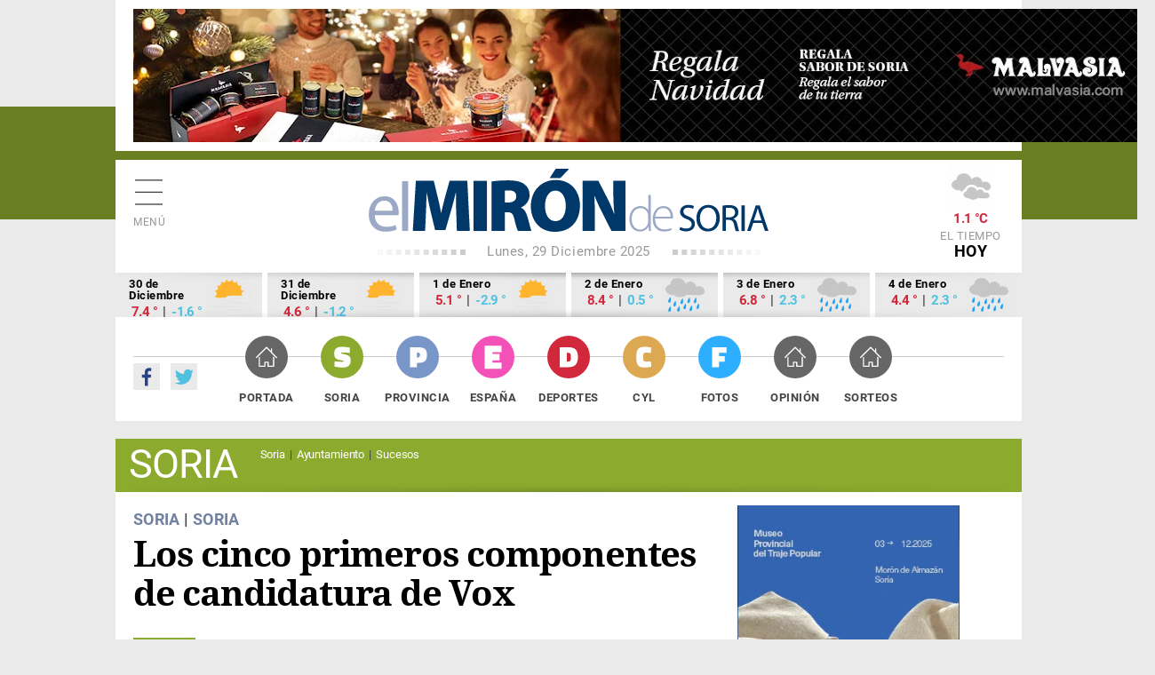

--- FILE ---
content_type: text/html; charset=utf-8
request_url: https://elmirondesoria.es/soria/capital/los-cinco-primeros-componentes-de-candidatura-de-vox
body_size: 9237
content:

<!DOCTYPE html>
<html lang="es-es">
<head>
  <link rel="preload" href="https://estaticos.elmirondesoria.es/fonts/roboto-v20-latin-regular.woff2" as="font" type="font/woff2" crossorigin>
  <link rel="preload" href="https://estaticos.elmirondesoria.es/fonts/roboto-v20-latin-700.woff2" as="font" type="font/woff2" crossorigin> 
  <link rel="preload" href="https://estaticos.elmirondesoria.es/fonts/DroidSerif-Regular.woff2" as="font" type="font/woff2" crossorigin> 
  <link rel="preload" href="https://estaticos.elmirondesoria.es/fonts/DroidSerif-Bold.woff2" as="font" type="font/woff2" crossorigin> 
  <meta charset="utf-8">
	<meta http-equiv="date" content="Mar, 23 May 2023 08:34:46 GMT">
	<meta http-equiv="Refresh" content="900">
	<meta http-equiv="last-modified" content="date">
	<meta name="rights" content="@ El Mirón de Soria">
	<meta name="author" content="Juan Carlos Hervás">
	<meta name="DC.date" content="2023-05-23">
	<meta name="viewport" content="width=device-width, initial-scale=1">
	<meta name="X-UA-Compatible" content="IE=edge">
	<meta name="lang" content="es">
	<meta name="title" content="Los cinco primeros componentes de candidatura de Vox">
	<meta name="organization" content="El Miron de Soria">
	<meta name="google-site-verification" content="oMXlVVidDG0EUXiFeTJH_sqmcrAQxxehXGdxbsjiMnM">
	<meta name="robots" content="max-snippet:-1,max-image-preview:large,max-video-preview:-1">
	<meta name="DC.Identifier" content="http://catalog.loc.gov/67-26020">
	<meta name="DC.title" content="Los cinco primeros componentes de candidatura de Vox">
	<meta name="DC.description" content="Todas las noticias de Soria. Diario digital con noticias de Soria, fotos de Soria y provincia. Información sobre el Numancia. ">
	<meta name="DC.language" content="es">
	<meta name="DC.publisher" content="El Mirón de Soria">
	<meta name="description" content="Todas las noticias de Soria. Diario digital con noticias de Soria, fotos de Soria y provincia. Información sobre el Numancia. ">
	<meta name="generator" content="El Miron - Editor">
	<title>Los cinco primeros componentes de candidatura de Vox</title>
	<link href="https://elmirondesoria.es/soria/capital/los-cinco-primeros-componentes-de-candidatura-de-vox/amp" rel="amphtml">
	<link href="https://elmirondesoria.es/soria/capital/los-cinco-primeros-componentes-de-candidatura-de-vox" rel="canonical">
	<link href="/" rel="canonical">
	<link href="https://estaticos.elmirondesoria.es/images/favicon.gif" rel="icon" type="image/vnd.microsoft.icon">
	<link href="https://estaticos.elmirondesoria.es/images/miron-apple-152.png" rel="apple-touch-icon" sizes="152x152">
	<link href="https://estaticos.elmirondesoria.es/images/miron-apple-144.png" rel="apple-touch-icon" sizes="144x144">
	<link href="https://estaticos.elmirondesoria.es/images/miron-apple-120.png" rel="apple-touch-icon" sizes="120x120">
	<link href="https://estaticos.elmirondesoria.es/images/miron-apple-114.png" rel="apple-touch-icon" sizes="114x114">
	<link href="https://estaticos.elmirondesoria.es/images/miron-apple-72.png" rel="apple-touch-icon" sizes="72x72">
	<link href="https://estaticos.elmirondesoria.es/images/miron-apple.png" rel="apple-touch-icon-precomposed">

  <link href="https://estaticos.elmirondesoria.es/css/tpl-mi2017-v4.10.css?v=241211" rel="stylesheet" />

  <script async type="text/javascript" src="//s.clickiocdn.com/t/233846/360_light.js"></script>
  <script src="/media/mod_menu/js/menu-es5.min.js?ec0cecc70d11c56396df7477e835040b" nomodule defer></script>
	<script src="/media/vendor/jquery/js/jquery.min.js?3.7.1"></script>
	<meta property="article:publisher" content="https://www.facebook.com/ElMironDeSoria" />
	<meta property="article:published_time" content="Mar, 23 May 2023 08:34:46 GMT" />
	<meta property="article:section" content="Soria" />
	<meta property="article:tag" content="" />

	<meta property="og:title" content="Los cinco primeros componentes de candidatura de Vox" />
	<meta property="og:description" content="Vox Soria ha dado a conocer el perfil de las personas que encabezan su candidatura al Ayuntamiento de Soria.
" />
	<meta property="og:url" content="https://elmirondesoria.es/soria/capital/los-cinco-primeros-componentes-de-candidatura-de-vox" />
	<meta property="og:image" content="https://cdn2.elmirondesoria.es/2023/05mayo/rwd/23vox-not.jpg" />
	<meta property="og:locale" content="es_ES" />
	<meta property="og:type" content="article" />
	<meta property="og:site_name" content="El Miron de Soria" />
	<meta property="fb:admins" content="100009044648175" />
	<meta property="fb:page_id" content="254620527985893" />
	<meta property="fb:app_id" content="370592293008483" />

	<meta property="original-source" content="https://elmirondesoria.es/soria/capital/los-cinco-primeros-componentes-de-candidatura-de-vox" />
	<meta property="twitter:title" content="Los cinco primeros componentes de candidatura de Vox" />
	<meta property="twitter:description" content="Vox Soria ha dado a conocer el perfil de las personas que encabezan su candidatura al Ayuntamiento de Soria.
" />
	<meta property="twitter:url" content="https://elmirondesoria.es/soria/capital/los-cinco-primeros-componentes-de-candidatura-de-vox" />
	<meta property="twitter:image" content="https://cdn2.elmirondesoria.es/2023/05mayo/rwd/23vox-not.jpg" />
	<meta property="twitter:card" content="summary_large_image" />
	<meta property="twitter:site" content="@elmirondesoria" />
	<meta property="twitter:creator" content="@elmirondesoria" />
	<meta property="twitter:domain" content="elmirondesoria.es" />
	<script>
		dataLayer = [{
			'contenido': {
				'typeContentMiron': 'noticia',
				'sectionMiron': 'soria',
				'subsectionMiron': 'soria',
				'titleMiron': 'Los cinco primeros componentes de candidatura de Vox',
				'urlMiron': 'https://elmirondesoria.es/soria/capital/los-cinco-primeros-componentes-de-candidatura-de-vox',
				'yearMiron': 2023,
				'monthMiron': 05,
				'dayMiron': 23
			}
		}];
	</script>
	

</head>
<body class="noticia soria Soria">
<!-- Google Tag Manager -->
<noscript><iframe src="//www.googletagmanager.com/ns.html?id=GTM-K8P2LM"
height="0" width="0" style="display:none;visibility:hidden"></iframe></noscript>
<script>(function(w,d,s,l,i){w[l]=w[l]||[];w[l].push({'gtm.start':
new Date().getTime(),event:'gtm.js'});var f=d.getElementsByTagName(s)[0],
j=d.createElement(s),dl=l!='dataLayer'?'&l='+l:'';j.async=true;j.src=
'//www.googletagmanager.com/gtm.js?id='+i+dl;f.parentNode.insertBefore(j,f);
})(window,document,'script','dataLayer','GTM-K8P2LM');</script>
<!-- End Google Tag Manager -->

  <!-- Sticky Desk -->
  <script async type='text/javascript' src='//s.clickiocdn.com/t/233846/360_light.js'></script>
  <script class='__lxGc__' type='text/javascript'>
  ((__lxGc__=window.__lxGc__||{'s':{},'b':0})['s']['_233846']=__lxGc__['s']['_233846']||{'b':{}})['b']['_724762']={'i':__lxGc__.b++};
  </script>
<script async type='text/javascript' src='//s.clickiocdn.com/t/233846/360_light.js'></script>
  <script class='__lxGc__' type='text/javascript'>
  ((__lxGc__=window.__lxGc__||{'s':{},'b':0})['s']['_233846']=__lxGc__['s']['_233846']||{'b':{}})['b']['_724760']={'i':__lxGc__.b++};
  </script>


<main class="miron">

<!-- //////// PUBLICIDAD //////// -->
<aside class="publiSuperior">
  <div class="skiIzda">
  <script async type='text/javascript' src='//s.clickiocdn.com/t/233846/360_light.js'></script>
  <script class='__lxGc__' type='text/javascript'>
  ((__lxGc__=window.__lxGc__||{'s':{},'b':0})['s']['_233846']=__lxGc__['s']['_233846']||{'b':{}})['b']['_722950']={'i':__lxGc__.b++};
  </script>  </div>
  <div class="skiDcha">
    </div>
  <div class="pubM1">
        																																																																		
														<div class="banner">
									<a href="/component/banners/click/3308" target="_blank" rel="noopener noreferrer" title="251208-0272">
									<img 
										src="https://cdn2.elmirondesoria.es/ads/0272.jpg" 
										alt="251208-0272" 
										width ="1150" 
										height ="150" class="desk"/>
									<img 
										src="https://cdn2.elmirondesoria.es/ads/0272-MV.jpg" 
										alt="251208-0272" 
										width ="300px" height ="250px" class="movil"/>
									</a>
								

						
															</div>



      </div>
  </aside>
<!-- //////// CABECERA //////// -->
<header class="cabecera" id="organizacion" itemprop="publisher" itemscope="" itemtype="https://schema.org/Organization">
  <div class="innerCabecera">
    <div itemprop="logo" itemscope="" class="logo" itemtype="https://schema.org/ImageObject">
      <a href="/" class="logomiron">El Mirón de Soria</a>
      <meta itemprop="url" content="https://estaticos.elmirondesoria.es/images/lgMiron429.png">
      <meta itemprop="width" content="429">
      <meta itemprop="height" content="60">
    </div>
    <meta itemprop="url" content="https://elmirondesoria.es" />
    <meta itemprop="name" content="EL MIRÓN DE SORIA" />
    <div class="fecha">
      Lunes, 29 Diciembre 2025    </div>
    <div id="menuPrincipal" class="icnMenu">Menú</div>
    <div class="icnBuscador"><span>Buscar</span>
      <!--  -->
    </div>

        <div class="tiempo">
     <img alt="Cubierto" src="https://estaticos.elmirondesoria.es/wi/05/50/7.png"/>
<div class="temperatura">1.1 &deg;C</div>
      El tiempo <span>HOY</span>
    </div>
      </div>
  
    <aside class="tiempoPrevision">
    <div class="dia">
    <div class="fecha">30 de Diciembre</div>
    <div class="temperatura"><span class="tempMaximo">7.4 &deg;</span> | <span class="tempMinimo">-1.6 &deg;</span></div>
    <img alt="Nubes dispersas con niebla" src="https://estaticos.elmirondesoria.es/wi/05/50/9.png"/>
    </div><div class="dia">
    <div class="fecha">31 de Diciembre</div>
    <div class="temperatura"><span class="tempMaximo">4.6 &deg;</span> | <span class="tempMinimo">-1.2 &deg;</span></div>
    <img alt="Muy nuboso con niebla" src="https://estaticos.elmirondesoria.es/wi/05/50/9.png"/>
    </div><div class="dia">
    <div class="fecha">1 de Enero</div>
    <div class="temperatura"><span class="tempMaximo">5.1 &deg;</span> | <span class="tempMinimo">-2.9 &deg;</span></div>
    <img alt="Muy nuboso con niebla" src="https://estaticos.elmirondesoria.es/wi/05/50/9.png"/>
    </div><div class="dia">
    <div class="fecha">2 de Enero</div>
    <div class="temperatura"><span class="tempMaximo">8.4 &deg;</span> | <span class="tempMinimo">0.5 &deg;</span></div>
    <img alt="Cubierto con lluvias" src="https://estaticos.elmirondesoria.es/wi/05/50/19.png"/>
    </div><div class="dia">
    <div class="fecha">3 de Enero</div>
    <div class="temperatura"><span class="tempMaximo">6.8 &deg;</span> | <span class="tempMinimo">2.3 &deg;</span></div>
    <img alt="Cubierto con probabilidad de lluvia" src="https://estaticos.elmirondesoria.es/wi/05/50/19.png"/>
    </div><div class="dia">
    <div class="fecha">4 de Enero</div>
    <div class="temperatura"><span class="tempMaximo">4.4 &deg;</span> | <span class="tempMinimo">2.3 &deg;</span></div>
    <img alt="Cubierto con lluvias" src="https://estaticos.elmirondesoria.es/wi/05/50/19.png"/>
    </div>  </aside>
  
  <div class="innerNavegacion">
    <div class="rrss">
      <a itemprop="sameAs" rel="nofollow" class="fb" href="https://www.facebook.com/ElMironDeSoria/" target="_blank">Facebook</a>
      <a itemprop="sameAs" rel="nofollow" class="tw" href="https://twitter.com/elmirondesoria" target="_blank">Twuitter</a>
    </div>
    <nav class="menuSuperior">
      <ul  itemscope itemtype="http://www.schema.org/SiteNavigationElement"  class="_menusup">
<li itemprop="name" class="menu-478 Portada"><a href="/" itemprop="url" class="menuSupGTM"><span></span>Portada</a></li><li itemprop="name" class="menu-480 alias-parent-active Soria"><a href="/soria" itemprop="url" class="menuSupGTM"><span></span>Soria</a></li><li itemprop="name" class="menu-481 Provincia"><a href="/provincia" itemprop="url" class="menuSupGTM"><span></span>Provincia</a></li><li itemprop="name" class="menu-592 España"><a href="/nacional" itemprop="url" class="menuSupGTM"><span></span>España</a></li><li itemprop="name" class="menu-482 Deportes"><a href="/deportes" itemprop="url" class="menuSupGTM"><span></span>Deportes</a></li><li itemprop="name" class="menu-483 CyL"><a href="/cyl" itemprop="url" class="menuSupGTM"><span></span>CyL</a></li><li itemprop="name" class="menu-484 Fotos"><a href="/fotos" itemprop="url" class="menuSupGTM"><span></span>Fotos</a></li><li itemprop="name" class="menu-761 Opinión"><a href="/opinion" itemprop="url" class="menuSupGTM"><span></span>Opinión</a></li><li itemprop="name" class="menu-762 Sorteos"><a href="/sorteos" itemprop="url" class="menuSupGTM"><span></span>Sorteos</a></li></ul>

    </nav>
  </div>
  </header>

		
<!-- //////// CABECERA SECCIÓN //////// -->
<section class="cabeceraSeccion">
	<header>
		<h3>Soria</h3>
	</header>
	<nav class="menuTematico">
		<ul  itemscope itemtype="http://www.schema.org/SiteNavigationElement"  class="">
<li itemprop="name" class="menu-270 current active Soria"><a href="/soria/capital" itemprop="url" class="menuSupGTM">Soria</a></li><li itemprop="name" class="menu-271 Ayuntamiento"><a href="/soria/ayuntamiento" itemprop="url" class="menuSupGTM">Ayuntamiento</a></li><li itemprop="name" class="menu-272 Sucesos"><a href="/soria/sucesos" itemprop="url" class="menuSupGTM">Sucesos</a></li></ul>
	</nav>
</section>




<!-- //////// NOTICIA-LAYOUT //////// -->
<div class="contenedorNoticia">
	<div class="noticiaLayout">
		<article class="noticiaDetalle" itemscope="" itemtype="http://schema.org/NewsArticle" itemref="organizacion">
						
	<div class="seccion">
		<a class="padre" href="/soria" itemprop="genre">Soria</a> | 		<a href="/soria/capital" itemprop="genre">Soria</a>
	</div>
			<h1 itemprop="headline">Los cinco primeros componentes de candidatura de Vox			</h1>
			 
			<div class="redes"> 
				<div class="addthis_sharing_toolbox"></div>
			</div>
				<div class="articulo-datos">
		<time datetime="2023-05-23T08:34:46+02:00" itemprop="dateModified" class="articulo-actualizado">
			<meta content="2023-05-23T08:34:46+02:00" itemprop="datePublished">
			<meta content="2023-05-23T08:34:46+02:00" itemprop="dateModified">
			Martes, 23 Mayo 2023 08:34		</time>
		<div class="autor" itemprop="author" itemscope="" itemtype="https://schema.org/Person"><meta class="autor-nombre" itemprop="name" content="Juan Carlos Hervás" ></div>
	</div>
<h2 class="subtitulo">Vox Soria ha dado a conocer el perfil de las personas que encabezan su candidatura al Ayuntamiento de Soria.</h2>
 

	<h2 class=subtitulo><a class="anterior" title="Lluvias y tormentas en la Soria ibérica" aria-label="Artículo anterior: Lluvias y tormentas en la Soria ibérica" href="/soria/capital/lluvias-y-tormentas-en-la-soria-iberica" rel="prev">
		Lluvias y tormentas en la Soria ibérica	</a></h2>

	<h2 class=subtitulo><a class="siguiente" title="Cs toma pulso a necesidades de personal municipal" aria-label="Artículo siguiente: Cs toma pulso a necesidades de personal municipal" href="/soria/capital/cs-toma-pulso-a-necesidades-de-personal-municipal" rel="next">
		Cs toma pulso a necesidades de personal municipal	</a></h2>

<p><figure class="fotoNoticia" itemprop="image" itemscope itemtype="https://schema.org/ImageObject">
				<img class="lazyM" src="https://cdn2.elmirondesoria.es/2023/05mayo/23vox.jpg" width="1418" height="1000" loading="lazy" data-path="local-images:/2023/05mayo/23vox.jpgalt="Los cinco primeros componentes de candidatura de Vox" title="Los cinco primeros componentes de candidatura de Vox">
				<meta itemprop="width" content="000">
				<meta itemprop="height" content="000">
				<meta itemprop="url" content="#">
			</figure>
<p>La lista está encabezada por Fernando Castillo Álvarez, actual vicepresidente de Vox en Soria. Es diplomado universitario en Magisterio y actualmente trabaja en el centro penitenciario de la capital.</p>
<p>La número 2 en la candidatura es Sara López Pérez, licenciada en Derecho, por la Universidad San Pablo CEU de Madrid ( univ. Complutense). Es funcionaria de Habilitacion de carácter Estatal. Actualmente desempeña sus funciones como secretaria-interventora en la Agrupación de Ayuntamientos Barca-Noviercas.</p>
<p>La número 3 en la candidatura de Vox es Adriana Llorente Ruiz, licenciada ADE por la Universidad de Zaragoza y licenciada en psicología por UNED, Máster PRL, y con amplia experiencia profesional ( banca, construcción, multinacional alimentos, función pública ...)</p>
<p>El puesto número 4 es Alberto Enrique Peñuelas Felipe. Es agente comercial, actualmente responsable de ventas de una reconocida empresa del sector de la automoción de Soria.</p>
<p>Y finalmente el puesto número 5 lo ocupa Javier García Matute, licenciado en Derecho, con Master en dirección y gestión pública. Es experto en urbanismo y funcionario grupo A1 con destino en la delegacion territorial de la Junta de Castilla y León en Soria.</p>		</article>


	<!-- PAGINACIÓN -->
	
	

		<aside class="pubTEX1">
			
		</aside>
	</div>
	<!-- //////// NOTICIA COL-C //////// -->
	<div class="noticiasColC">
		<aside class="pubN1">
																																																																					
												<div class="banner">
														<a href="/component/banners/click/3290" target="_blank" rel="noopener noreferrer" title="251021-0254" class="capullo">
							<img 
																class="lazy-M" src="https://cdn2.elmirondesoria.es/ads/0255.gif" 
								alt="251021-0254" 
								width ="250" 
								height ="209"/>
							</a>
					

						
															</div>


 
		</aside>
		<!--  -->
				<aside class="pubN15">
			<script async type='text/javascript' src='//s.clickiocdn.com/t/233846/360_light.js'></script>
		<script class='__lxGc__' type='text/javascript'>
		((__lxGc__=window.__lxGc__||{'s':{},'b':0})['s']['_233846']=__lxGc__['s']['_233846']||{'b':{}})['b']['_724978']={'i':__lxGc__.b++};
		</script>		</aside>

		<aside class="pubN2">
																																																																					
												<div class="banner">
														<a href="/component/banners/click/3348" target="_blank" rel="noopener noreferrer" title="251223-0312" class="capullo">
							<img 
																class="lazy-M" src="https://cdn2.elmirondesoria.es/ads/0312.gif" 
								alt="251223-0312" 
								width ="300" 
								height ="600"/>
							</a>
					

						
															</div>


 
		</aside>		    <aside class="lomas">

            <header>
        <h3>Lo más leído de Soria</h3>
        </header>
    
        <ol>
		<li itemscope itemtype="https://schema.org/NewsArticle" itemref="organizacion">
		<span class="numero Soria">1</span>
		<h4 itemprop="headline">
			<a href="/soria/sucesos/agredido-y-herido-con-un-hacha-en-soria-capital" class="lomasGTM">
				Agredido y herido con un hacha en Soria capital			</a>
		</h4>
		<div class="articulo-datos">
				
			
			<meta content="2025-12-22T09:26:44+01:00" itemprop="datePublished">
			<meta content="2025-12-22T09:26:44+01:00" itemprop="dateModified">
			<div class="autor" itemprop="author" itemscope="" itemtype="https://schema.org/Person"><meta class="autor-nombre" itemprop="name" content="Juan Carlos Hervás" ></div>
		</div>
		<meta itemprop="url" content="/soria/sucesos/agredido-y-herido-con-un-hacha-en-soria-capital">
		<meta itemscope="" itemprop="mainEntityOfPage" itemtype="https://schema.org/WebPage" itemid="/soria/sucesos/agredido-y-herido-con-un-hacha-en-soria-capital">
	</li>
		<li itemscope itemtype="https://schema.org/NewsArticle" itemref="organizacion">
		<span class="numero Soria">2</span>
		<h4 itemprop="headline">
			<a href="/soria/ayuntamiento/los-trabajadores-del-ayuntamiento-denuncian-falta-de-dialogo-y-transparencia-de-equipo-socialista" class="lomasGTM">
				Los trabajadores del Ayuntamiento denuncian falta de diálogo y transparencia de equipo socialista			</a>
		</h4>
		<div class="articulo-datos">
				
			
			<meta content="2025-12-23T16:16:02+01:00" itemprop="datePublished">
			<meta content="2025-12-23T16:16:02+01:00" itemprop="dateModified">
			<div class="autor" itemprop="author" itemscope="" itemtype="https://schema.org/Person"><meta class="autor-nombre" itemprop="name" content="Juan Carlos Hervás" ></div>
		</div>
		<meta itemprop="url" content="/soria/ayuntamiento/los-trabajadores-del-ayuntamiento-denuncian-falta-de-dialogo-y-transparencia-de-equipo-socialista">
		<meta itemscope="" itemprop="mainEntityOfPage" itemtype="https://schema.org/WebPage" itemid="/soria/ayuntamiento/los-trabajadores-del-ayuntamiento-denuncian-falta-de-dialogo-y-transparencia-de-equipo-socialista">
	</li>
		<li itemscope itemtype="https://schema.org/NewsArticle" itemref="organizacion">
		<span class="numero Soria">3</span>
		<h4 itemprop="headline">
			<a href="/soria/capital/el-sorteo-de-navidad-deja-salud-y-alguna-pedrea-en-soria" class="lomasGTM">
				El sorteo de Navidad deja salud, y alguna pedrea, en Soria			</a>
		</h4>
		<div class="articulo-datos">
				
			
			<meta content="2025-12-22T16:16:43+01:00" itemprop="datePublished">
			<meta content="2025-12-22T16:16:43+01:00" itemprop="dateModified">
			<div class="autor" itemprop="author" itemscope="" itemtype="https://schema.org/Person"><meta class="autor-nombre" itemprop="name" content="Juan Carlos Hervás" ></div>
		</div>
		<meta itemprop="url" content="/soria/capital/el-sorteo-de-navidad-deja-salud-y-alguna-pedrea-en-soria">
		<meta itemscope="" itemprop="mainEntityOfPage" itemtype="https://schema.org/WebPage" itemid="/soria/capital/el-sorteo-de-navidad-deja-salud-y-alguna-pedrea-en-soria">
	</li>
		<li itemscope itemtype="https://schema.org/NewsArticle" itemref="organizacion">
		<span class="numero Soria">4</span>
		<h4 itemprop="headline">
			<a href="/soria/sucesos/nochebuena-tranquila-con-avisos-por-peleas-ruidos-y-vados" class="lomasGTM">
				Nochebuena tranquila, con avisos por peleas, ruidos y vados			</a>
		</h4>
		<div class="articulo-datos">
				
			
			<meta content="2025-12-25T14:33:29+01:00" itemprop="datePublished">
			<meta content="2025-12-25T14:33:29+01:00" itemprop="dateModified">
			<div class="autor" itemprop="author" itemscope="" itemtype="https://schema.org/Person"><meta class="autor-nombre" itemprop="name" content="Juan Carlos Hervás" ></div>
		</div>
		<meta itemprop="url" content="/soria/sucesos/nochebuena-tranquila-con-avisos-por-peleas-ruidos-y-vados">
		<meta itemscope="" itemprop="mainEntityOfPage" itemtype="https://schema.org/WebPage" itemid="/soria/sucesos/nochebuena-tranquila-con-avisos-por-peleas-ruidos-y-vados">
	</li>
		<li itemscope itemtype="https://schema.org/NewsArticle" itemref="organizacion">
		<span class="numero Soria">5</span>
		<h4 itemprop="headline">
			<a href="/soria/sucesos/la-agencia-tributaria-desmantela-una-macrotrama-de-fraude-de-iva-en-el-sector-de-hidrocarburos" class="lomasGTM">
				La Agencia Tributaria desmantela una ‘macrotrama’ de fraude de IVA en el sector de hidrocarburos 			</a>
		</h4>
		<div class="articulo-datos">
				
			
			<meta content="2025-12-26T16:45:22+01:00" itemprop="datePublished">
			<meta content="2025-12-26T16:45:22+01:00" itemprop="dateModified">
			<div class="autor" itemprop="author" itemscope="" itemtype="https://schema.org/Person"><meta class="autor-nombre" itemprop="name" content="Juan Carlos Hervás" ></div>
		</div>
		<meta itemprop="url" content="/soria/sucesos/la-agencia-tributaria-desmantela-una-macrotrama-de-fraude-de-iva-en-el-sector-de-hidrocarburos">
		<meta itemscope="" itemprop="mainEntityOfPage" itemtype="https://schema.org/WebPage" itemid="/soria/sucesos/la-agencia-tributaria-desmantela-una-macrotrama-de-fraude-de-iva-en-el-sector-de-hidrocarburos">
	</li>
</ol>

    </aside>

 
		<aside class="pubN3">
			<!--  -->
			<script async type='text/javascript' src='//s.clickiocdn.com/t/233846/360_light.js'></script>
		<script class='__lxGc__' type='text/javascript'>
		((__lxGc__=window.__lxGc__||{'s':{},'b':0})['s']['_233846']=__lxGc__['s']['_233846']||{'b':{}})['b']['_724977']={'i':__lxGc__.b++};
		</script>		</aside>
		 
	</div>
</div>

<!-- //////// GALERÍAS //////// -->
<section class="galerias">	<header>
		<h3><a href="https://elmirondesoria.es/fotos">Últimas fotogalerías</a></h3>			</header>
	 
	<article class="galeriaGAL1" itemscope="" itemtype="http://schema.org/NewsArticle" itemref="organizacion">
		<div class="contenedor">
		<div class="seccion fotos">
		<a href="/fotos">Fotos</a>	</div>
	<figure class="foto" itemprop="image" itemscope="" itemtype="https://schema.org/ImageObject"> 
		<a href="/fotos/ronda-de-villancicos-tradicionales-en-pleno-centro-de-soria" class="galeriasGTM">
						<img class="lazyM" src="https://cdn2.elmirondesoria.es/2025/12diciembre/rwd/28villancicos-port.jpg" width="459" height="306" alt="Ronda de villancicos tradicionales en pleno centro de Soria" title="Ronda de villancicos tradicionales en pleno centro de Soria"/>
			<meta itemprop="width" content="459">
			<meta itemprop="height" content="306">
			<meta itemprop="url" content="https://cdn2.elmirondesoria.es/2025/12diciembre/rwd/28villancicos-port.jpg">
		</a>
	</figure>
	<h2 itemprop="headline">
		<a href="/fotos/ronda-de-villancicos-tradicionales-en-pleno-centro-de-soria" class="galeriasGTM">Ronda de villancicos tradicionales en pleno centro de Soria</a>
	</h2>
</div>
<div class="articulo-datos">
		
	
	<time datetime="2025-12-28T20:02:21+01:00" class="articulo-actualizado">
		<meta content="2025-12-28T20:02:21+01:00" itemprop="datePublished">
		<meta content="2025-12-28T20:02:21+01:00" itemprop="dateModified">
		28-12-2025 20:02	</time>
	<div class="autor" itemprop="author" itemscope="" itemtype="https://schema.org/Person"><meta class="autor-nombre" itemprop="name" content="Juan Carlos Hervás" ></div>
</div>
<meta itemscope="" itemprop="mainEntityOfPage" itemtype="https://schema.org/WebPage" itemid="/fotos/ronda-de-villancicos-tradicionales-en-pleno-centro-de-soria">


	</article>
	<article class="galeriaGAL2" itemscope="" itemtype="http://schema.org/NewsArticle" itemref="organizacion">
		<div class="contenedor">
		<div class="seccion fotos">
		<a href="/fotos">Fotos</a>	</div>
	<figure class="foto" itemprop="image" itemscope="" itemtype="https://schema.org/ImageObject"> 
		<a href="/fotos/olvega-da-las-campanadas-con-torrezno-de-soria-para-recibir-el-2026" class="galeriasGTM">
						<img class="lazyM" src="https://cdn2.elmirondesoria.es/2025/12diciembre/rwd/27campanadas-port.jpg" width="459" height="306" alt="Ólvega da las campanadas con torrezno de Soria para recibir el 2026" title="Ólvega da las campanadas con torrezno de Soria para recibir el 2026"/>
			<meta itemprop="width" content="459">
			<meta itemprop="height" content="306">
			<meta itemprop="url" content="https://cdn2.elmirondesoria.es/2025/12diciembre/rwd/27campanadas-port.jpg">
		</a>
	</figure>
	<h2 itemprop="headline">
		<a href="/fotos/olvega-da-las-campanadas-con-torrezno-de-soria-para-recibir-el-2026" class="galeriasGTM">Ólvega da las campanadas con torrezno de Soria para recibir el 2026</a>
	</h2>
</div>
<div class="articulo-datos">
		
	
	<time datetime="2025-12-28T19:59:57+01:00" class="articulo-actualizado">
		<meta content="2025-12-27T13:56:22+01:00" itemprop="datePublished">
		<meta content="2025-12-28T19:59:57+01:00" itemprop="dateModified">
		28-12-2025 19:59	</time>
	<div class="autor" itemprop="author" itemscope="" itemtype="https://schema.org/Person"><meta class="autor-nombre" itemprop="name" content="Juan Carlos Hervás" ></div>
</div>
<meta itemscope="" itemprop="mainEntityOfPage" itemtype="https://schema.org/WebPage" itemid="/fotos/olvega-da-las-campanadas-con-torrezno-de-soria-para-recibir-el-2026">


	</article>
	<article class="galeriaGAL3" itemscope="" itemtype="http://schema.org/NewsArticle" itemref="organizacion">
		<div class="contenedor">
		<div class="seccion fotos">
		<a href="/fotos">Fotos</a>	</div>
	<figure class="foto" itemprop="image" itemscope="" itemtype="https://schema.org/ImageObject"> 
		<a href="/fotos/final-del-iv-open-de-pelota-en-el-fronton-de-la-juventud-en-soria" class="galeriasGTM">
						<img class="lazyM" src="https://cdn2.elmirondesoria.es/2025/12diciembre/rwd/28pelota-port.jpg" width="459" height="306" alt="Final del IV Open de pelota en el frontón de la Juventud, en Soria" title="Final del IV Open de pelota en el frontón de la Juventud, en Soria"/>
			<meta itemprop="width" content="459">
			<meta itemprop="height" content="306">
			<meta itemprop="url" content="https://cdn2.elmirondesoria.es/2025/12diciembre/rwd/28pelota-port.jpg">
		</a>
	</figure>
	<h2 itemprop="headline">
		<a href="/fotos/final-del-iv-open-de-pelota-en-el-fronton-de-la-juventud-en-soria" class="galeriasGTM">Final del IV Open de pelota en el frontón de la Juventud, en Soria</a>
	</h2>
</div>
<div class="articulo-datos">
		
	
	<time datetime="2025-12-28T13:53:27+01:00" class="articulo-actualizado">
		<meta content="2025-12-28T13:53:27+01:00" itemprop="datePublished">
		<meta content="2025-12-28T13:53:27+01:00" itemprop="dateModified">
		28-12-2025 13:53	</time>
	<div class="autor" itemprop="author" itemscope="" itemtype="https://schema.org/Person"><meta class="autor-nombre" itemprop="name" content="Juan Carlos Hervás" ></div>
</div>
<meta itemscope="" itemprop="mainEntityOfPage" itemtype="https://schema.org/WebPage" itemid="/fotos/final-del-iv-open-de-pelota-en-el-fronton-de-la-juventud-en-soria">


	</article>
	<article class="galeriaGAL4" itemscope="" itemtype="http://schema.org/NewsArticle" itemref="organizacion">
		<div class="contenedor">
		<div class="seccion fotos">
		<a href="/fotos">Fotos</a>	</div>
	<figure class="foto" itemprop="image" itemscope="" itemtype="https://schema.org/ImageObject"> 
		<a href="/fotos/la-carrera-popular-de-navidad-de-soria-cumple-su-xxx-edicion" class="galeriasGTM">
						<img class="lazyM" src="https://cdn2.elmirondesoria.es/2025/12diciembre/rwd/27carreranavidad-port.jpg" width="459" height="306" alt="La carrera popular de Navidad de Soria cumple su XXX edición" title="La carrera popular de Navidad de Soria cumple su XXX edición"/>
			<meta itemprop="width" content="459">
			<meta itemprop="height" content="306">
			<meta itemprop="url" content="https://cdn2.elmirondesoria.es/2025/12diciembre/rwd/27carreranavidad-port.jpg">
		</a>
	</figure>
	<h2 itemprop="headline">
		<a href="/fotos/la-carrera-popular-de-navidad-de-soria-cumple-su-xxx-edicion" class="galeriasGTM">La carrera popular de Navidad de Soria cumple su XXX edición</a>
	</h2>
</div>
<div class="articulo-datos">
		
	
	<time datetime="2025-12-28T13:52:08+01:00" class="articulo-actualizado">
		<meta content="2025-12-27T19:59:52+01:00" itemprop="datePublished">
		<meta content="2025-12-28T13:52:08+01:00" itemprop="dateModified">
		28-12-2025 13:52	</time>
	<div class="autor" itemprop="author" itemscope="" itemtype="https://schema.org/Person"><meta class="autor-nombre" itemprop="name" content="Juan Carlos Hervás" ></div>
</div>
<meta itemscope="" itemprop="mainEntityOfPage" itemtype="https://schema.org/WebPage" itemid="/fotos/la-carrera-popular-de-navidad-de-soria-cumple-su-xxx-edicion">


	</article>
</section>
<!-- //////// NOTICIA BOTTOM //////// -->
<div class="noticiaBottom">
	    <div class="masNoticias">

            <header>
        <h3>Más noticias</h3>
        </header>
    
        	<article class="noticiaMas1" itemscope="" itemtype="http://schema.org/NewsArticle" itemref="organizacion">			
		<figure class="foto" itemprop="image" itemscope="" itemtype="https://schema.org/ImageObject"> 
			<a href="/soria/capital/el-cifp-pico-frentes-gana-ix-edicion-de-concurso-de-ideas-emprendedoras-en-fp" class="noticiaMasGTM">
								<img class="lazyM" src="https://cdn2.elmirondesoria.es/2025/12diciembre/rwd/17premio-mini.jpg" width="232" height="174" alt="EL CIFP Pico Frentes gana IX edición de Concurso de Ideas Emprendedoras en FP" title="EL CIFP Pico Frentes gana IX edición de Concurso de Ideas Emprendedoras en FP"/>
				<meta itemprop="width" content="232">
				<meta itemprop="height" content="174">
				<meta itemprop="url" content="https://elmirondesoria.es/https://cdn2.elmirondesoria.es/2025/12diciembre/rwd/17premio-mini.jpg">
			</a>
		</figure>
		<div class="seccion"><a href="/soria/capital">Soria</a></div>
		<h2 itemprop="headline">
			<a href="/soria/capital/el-cifp-pico-frentes-gana-ix-edicion-de-concurso-de-ideas-emprendedoras-en-fp" class="noticiaMasGTM">EL CIFP Pico Frentes gana IX edición de Concurso de Ideas Emprendedoras en FP</a>
		</h2>
		<div class="articulo-datos">
				
			<time datetime="2025-12-17T14:29:43+01:00" class="articulo-actualizado">
				<meta content="2025-12-17T14:29:43+01:00" itemprop="datePublished">
				<meta content="2025-12-17T14:29:43+01:00" itemprop="dateModified">
				17-12-2025 14:29			</time>
			<div class="autor" itemprop="author" itemscope="" itemtype="https://schema.org/Person"><meta class="autor-nombre" itemprop="name" content="Juan Carlos Hervás" ></div>
		</div>
		<meta itemprop="url" content="/soria/capital/el-cifp-pico-frentes-gana-ix-edicion-de-concurso-de-ideas-emprendedoras-en-fp">
		<meta itemscope="" itemprop="mainEntityOfPage" itemtype="https://schema.org/WebPage" itemid="/soria/capital/el-cifp-pico-frentes-gana-ix-edicion-de-concurso-de-ideas-emprendedoras-en-fp">
	</article>
	<article class="noticiaMas2" itemscope="" itemtype="http://schema.org/NewsArticle" itemref="organizacion">			
		<figure class="foto" itemprop="image" itemscope="" itemtype="https://schema.org/ImageObject"> 
			<a href="/soria/capital/alerta-por-nieve-en-carreteras-de-la-provincia-para-el-domingo" class="noticiaMasGTM">
								<img class="lazyM" src="https://cdn2.elmirondesoria.es/2025/12diciembre/rwd/19nnieve-mini.jpg" width="261" height="174" alt="Alerta por nieve en carreteras de la provincia para el domingo" title="Alerta por nieve en carreteras de la provincia para el domingo"/>
				<meta itemprop="width" content="261">
				<meta itemprop="height" content="174">
				<meta itemprop="url" content="https://elmirondesoria.es/https://cdn2.elmirondesoria.es/2025/12diciembre/rwd/19nnieve-mini.jpg">
			</a>
		</figure>
		<div class="seccion"><a href="/soria/capital">Soria</a></div>
		<h2 itemprop="headline">
			<a href="/soria/capital/alerta-por-nieve-en-carreteras-de-la-provincia-para-el-domingo" class="noticiaMasGTM">Alerta por nieve en carreteras de la provincia para el domingo</a>
		</h2>
		<div class="articulo-datos">
				
			<time datetime="2025-12-19T18:43:45+01:00" class="articulo-actualizado">
				<meta content="2025-12-19T18:43:45+01:00" itemprop="datePublished">
				<meta content="2025-12-19T18:43:45+01:00" itemprop="dateModified">
				19-12-2025 18:43			</time>
			<div class="autor" itemprop="author" itemscope="" itemtype="https://schema.org/Person"><meta class="autor-nombre" itemprop="name" content="Juan Carlos Hervás" ></div>
		</div>
		<meta itemprop="url" content="/soria/capital/alerta-por-nieve-en-carreteras-de-la-provincia-para-el-domingo">
		<meta itemscope="" itemprop="mainEntityOfPage" itemtype="https://schema.org/WebPage" itemid="/soria/capital/alerta-por-nieve-en-carreteras-de-la-provincia-para-el-domingo">
	</article>
	<article class="noticiaMas3" itemscope="" itemtype="http://schema.org/NewsArticle" itemref="organizacion">			
		<figure class="foto" itemprop="image" itemscope="" itemtype="https://schema.org/ImageObject"> 
			<a href="/soria/capital/el-ayuntamiento-de-soria-lanza-su-penultimo-proyecto-estrella-en-la-ciudad" class="noticiaMasGTM">
								<img class="lazyM" src="https://cdn2.elmirondesoria.es/2025/12diciembre/10soria/41-10soria.jpg" width="1498" height="1000" alt="El Ayuntamiento de Soria lanza su penúltimo proyecto estrella en la ciudad" title="El Ayuntamiento de Soria lanza su penúltimo proyecto estrella en la ciudad"/>
				<meta itemprop="width" content="1498">
				<meta itemprop="height" content="1000">
				<meta itemprop="url" content="https://elmirondesoria.es/https://cdn2.elmirondesoria.es/2025/12diciembre/10soria/41-10soria.jpg">
			</a>
		</figure>
		<div class="seccion"><a href="/soria/capital">Soria</a></div>
		<h2 itemprop="headline">
			<a href="/soria/capital/el-ayuntamiento-de-soria-lanza-su-penultimo-proyecto-estrella-en-la-ciudad" class="noticiaMasGTM">El Ayuntamiento de Soria lanza su penúltimo proyecto estrella en la ciudad</a>
		</h2>
		<div class="articulo-datos">
				
			<time datetime="2025-12-28T13:58:28+01:00" class="articulo-actualizado">
				<meta content="2025-12-28T13:58:28+01:00" itemprop="datePublished">
				<meta content="2025-12-28T13:58:28+01:00" itemprop="dateModified">
				28-12-2025 13:58			</time>
			<div class="autor" itemprop="author" itemscope="" itemtype="https://schema.org/Person"><meta class="autor-nombre" itemprop="name" content="Juan Carlos Hervás" ></div>
		</div>
		<meta itemprop="url" content="/soria/capital/el-ayuntamiento-de-soria-lanza-su-penultimo-proyecto-estrella-en-la-ciudad">
		<meta itemscope="" itemprop="mainEntityOfPage" itemtype="https://schema.org/WebPage" itemid="/soria/capital/el-ayuntamiento-de-soria-lanza-su-penultimo-proyecto-estrella-en-la-ciudad">
	</article>
	<article class="noticiaMas4" itemscope="" itemtype="http://schema.org/NewsArticle" itemref="organizacion">			
		<figure class="foto" itemprop="image" itemscope="" itemtype="https://schema.org/ImageObject"> 
			<a href="/soria/capital/cancanilla-de-malaga-y-remedios-reyes-en-velada-flamenca-de-ciclo-taurino-de-navidad" class="noticiaMasGTM">
								<img class="lazyM" src="https://cdn2.elmirondesoria.es/2025/12diciembre/rwd/26velada-mini.jpg" width="170" height="240" alt="Cancanilla de Málaga y Remedios Reyes, en velada flamenca de ciclo taurino de Navidad" title="Cancanilla de Málaga y Remedios Reyes, en velada flamenca de ciclo taurino de Navidad"/>
				<meta itemprop="width" content="170">
				<meta itemprop="height" content="240">
				<meta itemprop="url" content="https://elmirondesoria.es/https://cdn2.elmirondesoria.es/2025/12diciembre/rwd/26velada-mini.jpg">
			</a>
		</figure>
		<div class="seccion"><a href="/soria/capital">Soria</a></div>
		<h2 itemprop="headline">
			<a href="/soria/capital/cancanilla-de-malaga-y-remedios-reyes-en-velada-flamenca-de-ciclo-taurino-de-navidad" class="noticiaMasGTM">Cancanilla de Málaga y Remedios Reyes, en velada flamenca de ciclo taurino de Navidad</a>
		</h2>
		<div class="articulo-datos">
				
			<time datetime="2025-12-26T14:18:20+01:00" class="articulo-actualizado">
				<meta content="2025-12-26T14:18:20+01:00" itemprop="datePublished">
				<meta content="2025-12-26T14:18:20+01:00" itemprop="dateModified">
				26-12-2025 14:18			</time>
			<div class="autor" itemprop="author" itemscope="" itemtype="https://schema.org/Person"><meta class="autor-nombre" itemprop="name" content="Juan Carlos Hervás" ></div>
		</div>
		<meta itemprop="url" content="/soria/capital/cancanilla-de-malaga-y-remedios-reyes-en-velada-flamenca-de-ciclo-taurino-de-navidad">
		<meta itemscope="" itemprop="mainEntityOfPage" itemtype="https://schema.org/WebPage" itemid="/soria/capital/cancanilla-de-malaga-y-remedios-reyes-en-velada-flamenca-de-ciclo-taurino-de-navidad">
	</article>

    </div>

 
	<div class="noticiaBottomColC">		    <aside class="teInteresa">

            <header>
        <h3 class="INTER">Ahora en portada</h3>
        </header>
    
        <ul>
		<li itemscope itemtype="https://schema.org/Article">
				
	<figure class="foto enportada" itemprop="image" itemscope="" itemtype="https://schema.org/ImageObject"> 
		<a href="/soria/capital/los-villancicos-tradicionales-de-soria-vuelven-a-entonarse-estas-navidades" class="enportadaGTM">
						<img class="lazyM" src="https://cdn2.elmirondesoria.es/2025/12diciembre/28villancicos/12-28villancicos.jpg" width="1501" height="1000" alt="Los villancicos tradicionales de Soria vuelven a entonarse estas navidades" title="Los villancicos tradicionales de Soria vuelven a entonarse estas navidades"/>
			<meta itemprop="width" content="1501">
			<meta itemprop="height" content="1000">
			<meta itemprop="url" content="https://cdn2.elmirondesoria.es/2025/12diciembre/28villancicos/12-28villancicos.jpg">
		</a>
	</figure>

<div class="seccion Soria">
	<a href="/soria/capital">Soria</a></div>
<a href="/soria/capital/los-villancicos-tradicionales-de-soria-vuelven-a-entonarse-estas-navidades" class="enportadaGTM">Los villancicos tradicionales de Soria vuelven a entonarse estas navidades</a>

	</li>
		<li itemscope itemtype="https://schema.org/Article">
				
	<figure class="foto enportada" itemprop="image" itemscope="" itemtype="https://schema.org/ImageObject"> 
		<a href="/provincia/comarca-de-pinares/el-paje-real-recoge-cartas-de-ninos-y-mayores-en-san-leonardo-de-yaguee" class="enportadaGTM">
						<img class="lazyM" src="https://cdn2.elmirondesoria.es/2025/12diciembre/rwd/28amina5-mini.jpg" width="232" height="174" alt="El Paje Real recoge cartas de niños y mayores en San Leonardo de Yagüe" title="El Paje Real recoge cartas de niños y mayores en San Leonardo de Yagüe"/>
			<meta itemprop="width" content="232">
			<meta itemprop="height" content="174">
			<meta itemprop="url" content="https://cdn2.elmirondesoria.es/2025/12diciembre/rwd/28amina5-mini.jpg">
		</a>
	</figure>

<div class="seccion Provincia">
	<a href="/provincia/comarca-de-pinares">Pinares</a></div>
<a href="/provincia/comarca-de-pinares/el-paje-real-recoge-cartas-de-ninos-y-mayores-en-san-leonardo-de-yaguee" class="enportadaGTM">El Paje Real recoge cartas de niños y mayores en San Leonardo de Yagüe</a>

	</li>
		<li itemscope itemtype="https://schema.org/Article">
				
	<figure class="foto enportada" itemprop="image" itemscope="" itemtype="https://schema.org/ImageObject"> 
		<a href="/deportes/atletismo/los-ochenta-primeros-clasificados-en-carrera-de-navidad-en-soria" class="enportadaGTM">
						<img class="lazyM" src="https://cdn2.elmirondesoria.es/2025/12diciembre/27carreranavidad/161-27carreranavidad.jpg" width="1501" height="1000" alt="Los ochenta primeros clasificados en carrera de Navidad en Soria" title="Los ochenta primeros clasificados en carrera de Navidad en Soria"/>
			<meta itemprop="width" content="1501">
			<meta itemprop="height" content="1000">
			<meta itemprop="url" content="https://cdn2.elmirondesoria.es/2025/12diciembre/27carreranavidad/161-27carreranavidad.jpg">
		</a>
	</figure>

<div class="seccion Deportes">
	<a href="/deportes/atletismo">Atletismo</a></div>
<a href="/deportes/atletismo/los-ochenta-primeros-clasificados-en-carrera-de-navidad-en-soria" class="enportadaGTM">Los ochenta primeros clasificados en carrera de Navidad en Soria</a>

	</li>
		<li itemscope itemtype="https://schema.org/Article">
				
	<figure class="foto enportada" itemprop="image" itemscope="" itemtype="https://schema.org/ImageObject"> 
		<a href="/cyl/junta-de-castilla-y-leon/la-junta-convoca-ayudas-para-formacion-en-sectores-agrario-alimentario-y-foretal-en-2026" class="enportadaGTM">
						<img class="lazyM" src="https://cdn2.elmirondesoria.es/2025/05mayo/rwd/25pac3-mini.jpg" width="261" height="174" alt="La Junta convoca ayudas para formación en sectores agrario, alimentario y forestal en 2026" title="La Junta convoca ayudas para formación en sectores agrario, alimentario y forestal en 2026"/>
			<meta itemprop="width" content="261">
			<meta itemprop="height" content="174">
			<meta itemprop="url" content="https://cdn2.elmirondesoria.es/2025/05mayo/rwd/25pac3-mini.jpg">
		</a>
	</figure>

<div class="seccion CyL">
	<a href="/cyl/junta-de-castilla-y-leon">Junta de Castilla y León</a></div>
<a href="/cyl/junta-de-castilla-y-leon/la-junta-convoca-ayudas-para-formacion-en-sectores-agrario-alimentario-y-foretal-en-2026" class="enportadaGTM">La Junta convoca ayudas para formación en sectores agrario, alimentario y forestal en 2026</a>

	</li>
	</ul>
    </aside>

 
	<aside class="pubN4">
		 
	</aside>
	</div>
</div>




  <!-- //////// MENÚ PRINCIPAL //////// -->
    
<nav class="menuPrincipal">
	<header>
	<h3 >Menú</h3>	<button id="cierraMenu">Cerrar</button>
	</header>
	
<ul itemscope itemtype="http://www.schema.org/SiteNavigationElement" class="">
<li itemprop="name" class="menu-102 default Portada"><a href="/" itemprop="url">Portada</a></li><li itemprop="name" class="menu-103 active deeper parent Soria"><a href="/soria" itemprop="url">Soria<span class="masSoria"></span></a><ul itemscope itemtype="http://www.schema.org/SiteNavigationElement" class="nav-subseccion masSoria"><li itemprop="name" class="menu-238 current active Soria"><a href="/soria/capital" itemprop="url">Soria</a></li><li itemprop="name" class="menu-239 Ayuntamiento"><a href="/soria/ayuntamiento" itemprop="url">Ayuntamiento</a></li><li itemprop="name" class="menu-240 Sucesos"><a href="/soria/sucesos" itemprop="url">Sucesos</a></li></ul></li><li itemprop="name" class="menu-226 Fotos"><a href="/fotos" itemprop="url">Fotos</a></li><li itemprop="name" class="menu-121 Opinión"><a href="/opinion" itemprop="url">Opinión</a></li><li itemprop="name" class="menu-104 deeper parent Provincia"><a href="/provincia" itemprop="url">Provincia<span class="masProvincia"></span></a><ul itemscope itemtype="http://www.schema.org/SiteNavigationElement" class="nav-subseccion masProvincia"><li itemprop="name" class="menu-241 Pinares"><a href="/provincia/comarca-de-pinares" itemprop="url">Pinares</a></li><li itemprop="name" class="menu-242 Berlanga"><a href="/provincia/comarca-de-berlanga" itemprop="url">Berlanga</a></li><li itemprop="name" class="menu-243 El Valle"><a href="/provincia/comarca-de-el-valle" itemprop="url">El Valle</a></li><li itemprop="name" class="menu-244 Tierras Altas"><a href="/provincia/comarca-de-tierras-altas" itemprop="url">Tierras Altas</a></li><li itemprop="name" class="menu-245 Burgo de Osma"><a href="/provincia/comarca-de-burgo-de-osma" itemprop="url">Burgo de Osma</a></li><li itemprop="name" class="menu-246 Comarca de Soria"><a href="/provincia/comarca-de-soria" itemprop="url">Comarca de Soria</a></li><li itemprop="name" class="menu-247 Vicarías"><a href="/provincia/comarca-de-vicarias" itemprop="url">Vicarías</a></li><li itemprop="name" class="menu-248 Campo Gómara"><a href="/provincia/comarca-campo-gomara" itemprop="url">Campo Gómara</a></li><li itemprop="name" class="menu-249 El Moncayo"><a href="/provincia/comarca-del-moncayo" itemprop="url">El Moncayo</a></li><li itemprop="name" class="menu-250 Almazán"><a href="/provincia/comarca-de-almazan" itemprop="url">Almazán</a></li><li itemprop="name" class="menu-251 Medinaceli"><a href="/provincia/comarca-de-medinaceli" itemprop="url">Medinaceli</a></li><li itemprop="name" class="menu-252 Provincia"><a href="/provincia/noticias" itemprop="url">Provincia</a></li></ul></li><li itemprop="name" class="menu-113 deeper parent Deportes"><a href="/deportes" itemprop="url">Deportes<span class="masDeportes"></span></a><ul itemscope itemtype="http://www.schema.org/SiteNavigationElement" class="nav-subseccion masDeportes"><li itemprop="name" class="menu-479 C.D. Numancia"><a href="/deportes/c-d-numancia" itemprop="url">C.D. Numancia</a></li><li itemprop="name" class="menu-253 Fútbol"><a href="/deportes/futbol" itemprop="url">Fútbol</a></li><li itemprop="name" class="menu-254 Voleibol"><a href="/deportes/voleibol" itemprop="url">Voleibol</a></li><li itemprop="name" class="menu-255 Atletismo"><a href="/deportes/atletismo" itemprop="url">Atletismo</a></li><li itemprop="name" class="menu-256 Balonmano"><a href="/deportes/balonmano" itemprop="url">Balonmano</a></li><li itemprop="name" class="menu-257 Natación"><a href="/deportes/natacion" itemprop="url">Natación</a></li><li itemprop="name" class="menu-258 Duatlón"><a href="/deportes/duatlon" itemprop="url">Duatlón</a></li><li itemprop="name" class="menu-259 Otros deportes"><a href="/deportes/polideportivo" itemprop="url">Otros deportes</a></li></ul></li><li itemprop="name" class="menu-587 deeper parent España"><a href="/nacional" itemprop="url">España<span class="masEspaña"></span></a><ul itemscope itemtype="http://www.schema.org/SiteNavigationElement" class="nav-subseccion masEspaña"><li itemprop="name" class="menu-591 Sociedad"><a href="/nacional/sociedad" itemprop="url">Sociedad</a></li><li itemprop="name" class="menu-588 Politica"><a href="/nacional/politica" itemprop="url">Politica</a></li><li itemprop="name" class="menu-589 Economía"><a href="/nacional/economia" itemprop="url">Economía</a></li><li itemprop="name" class="menu-590 Cultura"><a href="/nacional/cultura" itemprop="url">Cultura</a></li></ul></li><li itemprop="name" class="menu-111 deeper parent CyL"><a href="/cyl" itemprop="url">CyL<span class="masCyL"></span></a><ul itemscope itemtype="http://www.schema.org/SiteNavigationElement" class="nav-subseccion masCyL"><li itemprop="name" class="menu-260 Junta de Castilla y León"><a href="/cyl/junta-de-castilla-y-leon" itemprop="url">Junta de Castilla y León</a></li><li itemprop="name" class="menu-261 Castilla y León"><a href="/cyl/castilla-y-leon" itemprop="url">Castilla y León</a></li></ul></li><li itemprop="name" class="menu-709 Sorteos"><a href="/sorteos" itemprop="url">Sorteos</a></li></ul>
</nav>

  
<!-- //////// MÓDULOS INFERIOR //////// -->
<footer>
  <nav class="menuInferior">
    
  </nav>
  <div class="logoFoot">
    <a href="/"><img src="https://estaticos.elmirondesoria.es/images/logoMiron.svg" width="240" height="38" alt="El MIR&Oacute;N de SORIA"></a>
  </div>
  <div class="direccion">
    <p>(c) 2025 - El Mirón de Soria /// Juan Carlos Hervás Hernández - Soria - España</p> 
    <p><a class="cc-custom-revoke">Cambiar ajustes de las cookies</a></p>
  </div>
  <div class="enlacesFoot">
    <ul  itemscope itemtype="http://www.schema.org/SiteNavigationElement"  class="">
<li itemprop="name" class="menu-767 Aviso Legal"><a href="/aviso-legal" itemprop="url" target="_blank">Aviso Legal</a></li><li itemprop="name" class="menu-222 Política de Cookies"><a href="/politica-de-cookies" itemprop="url" target="_blank">Política de Cookies</a></li><li itemprop="name" class="menu-766 Política de Privacidad"><a href="/politicas-de-privacidad" itemprop="url" target="_blank">Política de Privacidad</a></li><li itemprop="name" class="menu-267 Contacto"><a href="/contacto-redaccion" itemprop="url" class="destacado" target="_blank">Contacto</a></li></ul>

  </div>
  <div class="ojd">
    <p class="ojd">Medio auditado por <br><img src="https://estaticos.elmirondesoria.es/images/ojd.png" width="80" height="56" alt="OJD"></p>   
  </div>
</footer>

<!-- //////// INTERSTITAL //////// -->
  <div id="overlay"></div>
</main>

  <script defer type="text/javascript" src="/templates/miron2017/js/jquery-1.11.2.min.js"></script>
  <script defer type="text/javascript" src="https://estaticos.elmirondesoria.es/js/tpl-mi2017.js?v=240602"></script> 
  <!-- <script defer type="text/javascript" src="https://estaticos.elmirondesoria.es/js/tpl-mi2017.js?v=190905"></script> -->
 


<!-- //////// FICHA DE DESARROLLO //////// -->
<div class="ficha-pagina">
  <h2> Sección: soria </h2>
  <h2> Subsección: Soria </h2>
  <h3> Id propio: 71330 </h3>
  <h3> Id del padre: 9 </h3>
  <h2>Vista: article</h2>
  <h3>Ancho página: 0</h3>
  <h3>Es página fotos: 0</h3>
  <h3>Clase de página: noticia</h3>
</div>
<!-- - - - - - - - - - - - - - - - - - - - - -->

</body>
</html>




--- FILE ---
content_type: text/css
request_url: https://estaticos.elmirondesoria.es/css/tpl-mi2017-v4.10.css?v=241211
body_size: 16331
content:
@font-face {
    font-family: Roboto;
    font-style: normal;
    font-weight: 400;
    src: url(https://estaticos.elmirondesoria.es/fonts/roboto-v20-latin-regular.eot);
    src: local("Roboto"), local("Roboto-Regular"), url(https://estaticos.elmirondesoria.es/fonts/roboto-v20-latin-regular.eot?#iefix) format("embedded-opentype"),
        url(https://estaticos.elmirondesoria.es/fonts/roboto-v20-latin-regular.woff2) format("woff2"), url(https://estaticos.elmirondesoria.es/fonts/roboto-v20-latin-regular.woff) format("woff"),
        url(https://estaticos.elmirondesoria.es/fonts/roboto-v20-latin-regular.ttf) format("truetype"), url(https://estaticos.elmirondesoria.es/fonts/roboto-v20-latin-regular.svg#Roboto) format("svg");
    font-display:swap;
}
@font-face {
    font-family: Roboto;
    font-style: normal;
    font-weight: 700;
    src: url(https://estaticos.elmirondesoria.es/fonts/roboto-v20-latin-700.eot);
    src: local("Roboto Bold"), local("Roboto-Bold"), url(https://estaticos.elmirondesoria.es/fonts/roboto-v20-latin-700.eot?#iefix) format("embedded-opentype"),
        url(https://estaticos.elmirondesoria.es/fonts/roboto-v20-latin-700.woff2) format("woff2"), url(https://estaticos.elmirondesoria.es/fonts/roboto-v20-latin-700.woff) format("woff"),
        url(https://estaticos.elmirondesoria.es/fonts/roboto-v20-latin-700.ttf) format("truetype"), url(https://estaticos.elmirondesoria.es/fonts/roboto-v20-latin-700.svg#Roboto) format("svg");
    font-display:swap;
}
@font-face {
    font-family: "Droid Serif";
    font-style: normal;
    font-weight: 400;
    src: url(https://estaticos.elmirondesoria.es/fonts/DroidSerif-Regular.eot);
    src: local("Droid Serif Regular"), local("DroidSerif-Regular"), url(https://estaticos.elmirondesoria.es/fonts/DroidSerif-Regular.eot?#iefix) format("embedded-opentype"),
        url(https://estaticos.elmirondesoria.es/fonts/DroidSerif-Regular.woff2) format("woff2"), url(https://estaticos.elmirondesoria.es/fonts/DroidSerif-Regular.woff) format("woff"),
        url(https://estaticos.elmirondesoria.es/fonts/DroidSerif-Regulart.ttf) format("truetype"), url(https://estaticos.elmirondesoria.es/fonts/DroidSerif-Regular.svg#droid_serifregular) format("svg");
    font-display:swap;
}
@font-face {
    font-family: "Droid Serif";
    font-style: normal;
    font-weight: 700;
    src: url(https://estaticos.elmirondesoria.es/fonts/DroidSerif-Bold.eot);
    src: local("Droid Serif Bold"), local("DroidSerif-Bold"), url(https://estaticos.elmirondesoria.es/fonts/DroidSerif-Bold.eot?#iefix) format("embedded-opentype"),
        url(https://estaticos.elmirondesoria.es/fonts/DroidSerif-Bold.woff2) format("woff2"), url(https://estaticos.elmirondesoria.es/fonts/DroidSerif-Bold.woff) format("woff"),
        url(https://estaticos.elmirondesoria.es/fonts/DroidSerif-Bold.ttf) format("truetype"), url(https://estaticos.elmirondesoria.es/fonts/DroidSerif-Bold.svg#droid_serifregular) format("svg");
    font-display:swap;
}
@charset "utf-8";
/*
/*
/* -------------   T E M P L A T E   ------------ */
/*
/* 	Versión: 18 febrero 2022;
/*	Versión: 4.02;
/*
*	font-family: 'Roboto', sans-serif;
*
*	font-family: 'Titillium Web', sans-serif;
*	font-family: 'Droid Serif', serif;
*
*
*
*    --- I N D I C E ----
*
* - Genéricas		- 91
*
* - CABECERA 			- 129
* 	· Tiempo			- 205
*	· Iconos			- 326
*	· Menú Superior	- 392
* - STICKY MENÚ
* - MENÚ PRINCIPAL
* - FOOTER
* - PUBLI
* - HOME
* 	· Noticias
*	· Noticia Apertura
* 	· Zonas Temáticas
* - SUBPORTADAS
* - NOTICIAS
* - MÓDULOS
* 	· Visualización Fotos
* 	· Fotogalerías
* 	· Lo más leído
* - GALERÍAS
* -------------------------
* - RESPONSIVE
*
*/




/* http://meyerweb.com/eric/tools/css/reset/ 
   v2.0 | 20110126
   License: none (public domain)
*/
html, body, div, span, applet, object, iframe,
h1, h2, h3, h4, h5, h6, p, blockquote, pre,
a, abbr, acronym, address, big, cite, code,
del, dfn, em, img, ins, kbd, q, s, samp,
small, strike, strong, sub, sup, tt, var,
b, u, i, center,
dl, dt, dd, ol, ul, li,
fieldset, form, label, legend,
table, caption, tbody, tfoot, thead, tr, th, td,
article, aside, canvas, details, embed, 
figure, figcaption, footer, header, hgroup, 
menu, nav, output, ruby, section, summary,
time, mark, audio, video {
	margin: 0;
	padding: 0;
	border: 0;
	font-size: 100%;
	font: inherit;
	vertical-align: baseline;
}
/* HTML5 display-role reset for older browsers */
article, aside, details, figcaption, figure, 
footer, header, hgroup, menu, nav, section {
	display: block;
}
body {
	line-height: 1;
}
ol, ul {
	list-style: none;
}
blockquote, q {
	quotes: none;
}
blockquote:before, blockquote:after,
q:before, q:after {
	content: '';
	content: none;
}
table {
	border-collapse: collapse;
	border-spacing: 0;
}
figure {
	display: inline-block;
}

/* GENÉRICAS */
body {
    background-color: #eaeaea;
    font-family: "Droid Serif", serif;
    font-size: 17px;
    line-height: 1.3;
    color: #444;
}
main {
    width: 1020px;
    margin: 0 auto;
    z-index: 1;
    position: relative;
}
main.bckgrd {
    z-index: 10;
    background-color: #fff;
    position: relative;
    margin-top: 250px;
}
main.miron-fotos {
    width: 100%;
    height: 100%;
}
a {
    color: #000;
    text-decoration: none;
}
a:hover {
    opacity: 0.8;
    border-bottom: 1px solid #000;
}
.banner a:hover, figure a:hover {
    border-bottom: none;
}
.banner a:hover {
    opacity: 1;
}
body.featured, body.portada {
    background: #eaeaea url(https://estaticos.elmirondesoria.es/images/fondo-fotos.png) repeat-x 0 120px;
    position: relative;
}
body.soria {
    background: #eaeaea url(https://estaticos.elmirondesoria.es/images/fondo-soria.png) repeat-x 0 120px;
}
body.provincia {
    background: #eaeaea url(https://estaticos.elmirondesoria.es/images/fondo-provincia.png) repeat-x 0 120px;
}
body.deportes {
    background: #eaeaea url(https://estaticos.elmirondesoria.es/images/fondo-deportes.png) repeat-x 0 120px;
}
body.deportes.Numancia {
    background: #d2283c url(https://estaticos.elmirondesoria.es/images/fondo-numancia.jpg) no-repeat center 0;
}
body.cyl {
    background: #eaeaea url(https://estaticos.elmirondesoria.es/images/fondo-cyl.png) repeat-x 0 120px;
}
body.san.juan {
    background: #eaeaea url(https://estaticos.elmirondesoria.es/images/fondo-sanjuan.png) repeat-x 0 120px;
}
body.fotos {
    background: #eaeaea url(https://estaticos.elmirondesoria.es/images/fondo-fotos.png) repeat-x 0 120px;
}
.ficha-pagina {
    position: fixed;
    background-color: rgba(0, 0, 0, 0.85);
    display: none;
    bottom: 20px;
    left: 20px;
    padding: 10px;
    border: 1px solid #fff;
    color: #fff;
    font-size: 14px;
    line-height: 1.6;
    opacity: 1;
}
.ficha-pagina h2 {
    font-size: 18px;
    color: #ff0;
}

/* -----------   C A B E C E R A  -------------- */
.cabecera, .cabecera-fotos {
    display: block;
    margin-bottom: 20px;
    background-color: #fff;
    padding: 0 20px 0;
    font-family: Roboto, sans-serif;
    color: #444;
    letter-spacing: 0.04em;
    font-size: 13px;
    line-height: 1.8;
    color: #98999a;
    text-align: center;
    text-transform: uppercase;
    position: relative;
}
.cabecera-fotos {
    height: 50px;
    width: 100%;
    position: fixed;
    padding: 0;
    margin: 0;
    box-shadow: 0 5px 10px rgba(0, 0, 0, 0.15);
    z-index: 20;
}
.innerCabecera {
    padding: 10px 0 10px;
    z-index: 20;
    background-color: #fff;
}
.innerCabecera.fixed {
    position: fixed;
    top: 0;
    left: 0;
    width: calc(100% - 40px);
    box-shadow: 0 5px 18px 0px rgba(0,0,0,.1);
    padding: 10px 20px;
}
.cabecera-fotos .innerCabecera {
    padding: 1px 0 9px;
    background-color: #2daeff;
    height: 40px;
    position: relative;
    top: 0;
}
.logo a {
    background: transparent url(https://estaticos.elmirondesoria.es/images/logoMiron.svg) no-repeat center top;
    margin: 0 auto;
    width: 450px;
    height: 80px;
    display: block;
    text-indent: -9999px;
}
.fixed .logo a {
    height: 40px;
}
.cabecera-fotos .logo a {
    background: transparent url(https://estaticos.elmirondesoria.es/images/logoMironW.svg) no-repeat center top;
    width: 200px;
    height: 30px;
    display: block;
    text-indent: -9999px;
    margin-top: 6px;
}
.logo a:hover {
    border-bottom: none;
}
.fecha {
    font-size: 15px;
    text-transform: none;
}
.fixed .fecha {
    display: none;
}
.cabecera-fotos .fecha {
    display: none;
}
.fecha:after, .fecha:before {
    background: transparent url(https://estaticos.elmirondesoria.es/images/tacos1.svg) no-repeat right top;
    content: "";
    display: inline-block;
    width: 100px;
    height: 6px;
    margin-right: 20px;
    position: relative;
    top: -1px;
}
.fecha:after {
    background: transparent url(https://estaticos.elmirondesoria.es/images/tacos2.svg) no-repeat right top;
    margin-left: 20px;
    margin-right: 0;
}

/* TIEMPO */
.tiempo {
    position: absolute;
    top: 5px;
    right: 20px;
    width: 75px;
    height: auto;
    line-height: 1.1;
    font-size: 13px;
}
.fixed .tiempo {
    width: 140px;
    height: 40px;
    text-align: left;
    font-size: 10px;
}
.fixed .tiempo img {
    width: 50px;
    margin-right: 10px;
    float: left;
}
.tiempo span {
    color: #000;
    font-size: 18px;
    font-weight: 700;
}
.fixed .tiempo span {
    font-size: 15px;
}
.temperatura {
    font-size: 15px;
    font-weight: 700;
    color: #444;
    letter-spacing: -0.04em;
}
.tiempo .temperatura {
    margin-bottom: 5px;
    color: #d2283c;
}
.fixed .tiempo .temperatura {
    display: inline-block;
    width: 75px;
    margin-bottom: 0;
    font-size: 15px;
    padding-top: 3px;
}
.tiempoPrevision {
    background-color: #eaeaea;
    background: #eaeaea url(https://estaticos.elmirondesoria.es/images/degTop.png) top center no-repeat;
    margin-left: -20px;
    margin-bottom: 10px;
    width: calc(100% + 40px);
    height: 50px;
    transition: height 0.3s;
    display: block;
    padding: 0;
    position: relative;
    overflow: hidden;
}
.fixed + .tiempoPrevision {
    margin-top: 127px;
    overflow: visible;
}
.fixed + .tiempoPrevision:before {
    content: '';
    display: block;
    width: 100%;
    height: 127px;
    background-color: #fff;
    top: -127px;
    position: absolute;
}
.tiempoPrevision:after {
    background: url(https://estaticos.elmirondesoria.es/images/degBottom.png) bottom center no-repeat;
    width: 100%;
    height: 10px;
    content: "";
    display: block;
    position: absolute;
    bottom: 0;
}
.tiempoPrevision .dia {
    width: 165px;
    height: 50px;
    float: left;
    margin: 0;
    border-right: 6px solid #fff;
    text-align: left;
}
.tiempoPrevision .dia:last-child {
    border-right: none;
}
.tiempoPrevision .dia img {
    width: 50px;
}
.tiempoPrevision .fecha {
    color: #000;
    font-weight: 700;
    line-height: 1;
    margin: 6px 0 5px 15px;
    width: 88px;
    font-size: 13px;
    float: left;
}
.tiempoPrevision .fecha:after, .tiempoPrevision .fecha:before {
    content: none;
}
.tiempoPrevision .temperatura {
    line-height: 1;
    margin-left: 15px;
    width: 88px;
    float: left;
}
.tiempoPrevision .tempMaximo {
    color: #d2283c;
    padding: 0 3px;
}
.tiempoPrevision .tempMinimo {
    color: #50c1e1;
    padding: 0 3px;
}


/* ICONOS */
.icnBuscador span, .icnMenu {
    position: absolute;
    top: 20px;
    width: 35px;
    height: 50px;
    background: transparent url(https://estaticos.elmirondesoria.es/images/menu.svg) no-repeat center top;
    background-size: 90%;
    font-size: 12px;
    padding-top: 40px;
}
.fixed .icnMenu {
    top: 10px;
    width: 70px;
    height: 35px;
    background: transparent url(https://estaticos.elmirondesoria.es/images/menu.svg) no-repeat left top;
    padding: 0 0 0 35px;
    line-height: 40px;
}
.icnBuscador {
    display: none;
}
.icnBuscador span:hover, .icnMenu:hover {
    cursor: pointer;
    opacity: 0.8;
}
.cabecera-fotos .icnBuscador span, .cabecera-fotos .icnMenu {
    background: transparent url(https://estaticos.elmirondesoria.es/images/menuW.svg) no-repeat center top;
    left: 20px;
    top: 8px;
    text-indent: -9999px;
    height: 1px;
}
.cabecera-fotos .icnBuscador span:hover, .cabecera-fotos .icnMenu:hover {
    cursor: pointer;
    opacity: 0.5;
}
.icnBuscador span {
    width: 30px;
    height: 30px;
    display: block;
    background: transparent url(https://estaticos.elmirondesoria.es/images/lupa.svg) no-repeat center top;
    left: 90px;
}
.cabecera-fotos .icnBuscador span {
    background: transparent url(https://estaticos.elmirondesoria.es/images/lupaW.svg) no-repeat center top;
    left: 110px;
}
.buscador {
    display: none;
}
.rrss {
    position: absolute;
    bottom: 35px;
    z-index: 14;
}
a.fb, a.tw {
    width: 30px;
    height: 30px;
    text-indent: -9999px;
    display: inline-block;
    background: transparent url(https://estaticos.elmirondesoria.es/images/fb.svg) no-repeat right top;
    margin-right: 8px;
}
a.tw {
    background: transparent url(https://estaticos.elmirondesoria.es/images/tw.svg) no-repeat right top;
}
.rrss a:hover {
    border-bottom: none;
    opacity: 0.5;
}


/* MENU SUPERIOR */
.innerNavegacion {
    padding: 10px 0 15px;
}
.menuSuperior {
    font-weight: 700;
    z-index: 15;
}
.menuSuperior:before {
    border-top: 1px solid #cacbcc;
    content: "";
    display: block;
    position: relative;
    top: 24px;
}
.menuSuperior ul {
    position: relative;
}
.menuSuperior li {
    display: inline-block;
    width: 85px;
}
.menuSuperior li a {
    color: #444;
    padding-bottom: 3px;
}
.menuSuperior li a:hover {
    border-bottom: 6px solid #666;
    opacity: 0.8;
}
.menuSuperior li.menu-480 a:hover {
    border-color: #8caa2d;
}
.menuSuperior li.menu-481 a:hover {
    border-color: #7896c8;
}
.menuSuperior li.menu-482 a:hover {
    border-color: #d2283c;
}
.menuSuperior li.menu-592 a:hover {
    border-color:  #f351b8;
}
.menuSuperior li.menu-483 a:hover {
    border-color: #dca852;
}
.menuSuperior li.san.juan a:hover {
    border-color: #ff8f30;
}
.menuSuperior li.menu-484 a:hover {
    border-color: #2daeff;
}
.menuSuperior li a span {
    width: 48px;
    height: 48px;
    content: "";
    display: block;
    background-color: #666;
    margin: 0 auto 10px;
    border-radius: 24px;
    background-image: url(https://estaticos.elmirondesoria.es/images/home.svg);
    background-size: 50%;
    background-repeat: no-repeat;
    background-position: center;
    transition: all 0.5s ease;
}
.menuSuperior li:hover a span {
    -webkit-transform: scale(1.05);
    -ms-transform: scale(1.05);
    transform: rotateY(180deg);
    background-image: none;
}
li.menu-480 a span {
    background-color: #8caa2d;
    background-image: url(https://estaticos.elmirondesoria.es/images/soria.svg);
}
li.menu-481 a span {
    background-color: #7896c8;
    background-image: url(https://estaticos.elmirondesoria.es/images/provincia.svg);
}
li.menu-482 a span {
    background-color: #d2283c;
    background-image: url(https://estaticos.elmirondesoria.es/images/deportes.svg);
}
li.menu-592 a span {
    background-color: #f351b8;
    background-image: url(https://estaticos.elmirondesoria.es/images/espana.svg);
}
li.menu-483 a span {
    background-color: #dca852;
    background-image: url(https://estaticos.elmirondesoria.es/images/cyl.svg);
}
li.san.juan a span {
    background-color: #ff8f30;
    background-image: url(https://estaticos.elmirondesoria.es/images/sanjuan.svg);
    background-size: 75%;
}
li.menu-484 a span {
    background-color: #2daeff;
    background-image: url(https://estaticos.elmirondesoria.es/images/fotos.svg);
}



/* -----------   S T I C K Y   M E N Ú  ---------------- */


/* -----------   M E N Ú   P R I N C I P A L  ---------- */
.menuPrincipal {
    background-color: #fff;
    position: fixed;
    top: 0;
    bottom: 0;
    left: 0;
    width: 260px;
    min-height: 100%;
    box-shadow: 5px 0 10px rgba(0, 0, 0, 0.2);
    z-index: 100;
    font-family: Roboto, sans-serif;
    font-weight: 700;
    letter-spacing: 0.04em;
    font-size: 17px;
    line-height: 2;
    color: #444;
    text-transform: uppercase;
    text-align: left;
    overflow-x: hidden;
    overflow-y: scroll;
}
.menuPrincipal {
    box-shadow: 10px 6px 10px 1px rgba(0, 0, 0, 0.1);
    -webkit-transform: translateX(-300px);
    -ms-transform: translateX(-300px);
    transform: translateX(-300px);
    transition: -webkit-transform 0.2s ease-in;
    transition: transform 0.2s ease-in;
}
.menuVisto {
    -webkit-transform: translateX(0);
    -ms-transform: translateX(0);
    transform: translateX(0);
}
.menuPrincipal header {
    height: 54px;
    border-top: 5px solid #002d53;
    position: relative;
    border-bottom: 1px solid #cacbcc;
}
.menuPrincipal header h3 {
    font-size: 20px;
    padding: 0 20px;
    color: #002d53;
    line-height: 2.5;
}
.menuPrincipal header button {
    height: 30px;
    width: 30px;
    background: transparent url(https://estaticos.elmirondesoria.es/images/cancel.svg) no-repeat center;
    border: none;
    position: absolute;
    top: 10px;
    right: 10px;
    text-indent: -9999px;
}
.menuPrincipal header button:focus {
    outline: 0;
}
.menuPrincipal li a {
    height: 34px;
    display: block;
    background-color: #fff;
    padding: 0 20px;
    color: #666;
    border-bottom: 1px solid #cacbcc;
}
.menuPrincipal li.parent > a {
    width: 173px;
}
.menuPrincipal li a:hover {
    background-color: #7896c8;
    color: #fff;
}
.menuPrincipal li li a {
    font-size: 14px;
    line-height: 2.5;
    height: 34px;
    display: block;
    background-color: #eaeaea;
    padding: 0 20px;
    color: #7182a1;
    border-bottom: 1px solid #fff;
}
.menuPrincipal li li a:hover {
    background-color: rgba(113, 130, 161, 0.3);
    color: #002d53;
}
.menuPrincipal li.fotos a {
    background-color: #2daeff;
    color: #fff;
}
.menuPrincipal header + ul > li a {
    z-index: 100;
}
.menuPrincipal .nav-subseccion li a {
    z-index: 100;
}
.menuPrincipal li.belleza,
.menuPrincipal li.contacto,
.menuPrincipal li.ocio,
.menuPrincipal li.reportajes,
.menuPrincipal li.salud,
.menuPrincipal li.sorteos {
    font-size: 14px;
    line-height: 2.5;
}
.menuPrincipal .nav-subseccion {
    display: none;
    display: block;
    height: 0;
    transition: height 0.4s;
    overflow: hidden;
}
body.menu_activo {
    overflow: hidden;
    height: 100%;
}
.menuPrincipal::-webkit-scrollbar {
    width: 0;
}
.menuPrincipal::-webkit-scrollbar-thumb {
    background-color: rgba(0, 0, 0, 0.2);
}
.menuPrincipal .parent.cyl > a span,
.menuPrincipal .parent.deportes > a span,
.menuPrincipal .parent.provincia > a span,
.menuPrincipal .parent.soria > a span {
    width: 45px;
    height: 34px;
    background: #8caa2d url(https://estaticos.elmirondesoria.es/images/add.svg) no-repeat center;
    background-size: 50%;
    position: absolute;
    right: 0;
    cursor: pointer;
    text-align: center;
    z-index: 100;
}
.menuPrincipal .parent.cyl > a.desplegado span,
.menuPrincipal .parent.deportes > a.desplegado span,
.menuPrincipal .parent.provincia > a.desplegado span,
.menuPrincipal .parent.soria > a.desplegado span {
    background: #8caa2d url(https://estaticos.elmirondesoria.es/images/minus.svg) no-repeat center;
    background-size: 50%;
}
.menuPrincipal .parent.provincia > a span,
.menuPrincipal .parent.provincia > a.desplegado span {
    background-color: #7896c8;
}
.menuPrincipal .parent.deportes > a span,
.menuPrincipal .parent.deportes > a.desplegado span {
    background-color: #d2283c;
}
.menuPrincipal .parent.cyl > a span,
.menuPrincipal .parent.cyl > a.desplegado span {
    background-color: #dca852;
}


/* -------------   F O O T E R  ---------------- */
footer {
    clear: both;
    float: none;
    width: 100%;
    padding-bottom: 20px;
}
.enlacesFoot li,
.menuInferior li {
    display: inline-block;
}
footer {
    font-family: Roboto, sans-serif;
    font-weight: 700;
    letter-spacing: 0.04em;
    font-size: 13px;
    line-height: 1.8;
    color: #666;
    text-align: center;
    position: relative;
}
.menuInferior {
    text-transform: uppercase;
    border-bottom: 1px solid #cacbcc;
    margin-bottom: 20px;
}
.menuInferior li {
    padding: 0 10px;
}
.logoFoot {
    width: 25%;
    margin: 0 auto;
    margin-bottom: 5px;
    opacity: 0.5;
}
.logoFoot a {
    border-bottom: none;
}
.direccion {
    margin-bottom: 15px;
    font-size: 12px;
}
.enlacesFoot li a {
    padding: 0 7px 0 5px;
    color: #666;
}
.enlacesFoot li:after {
    content: "|";
}
.enlacesFoot li:last-child:after {
    content: "";
}
.enlacesFoot li a.destacado {
    text-transform: uppercase;
    color: #7182a1;
    font-weight: 700;
    font-size: 15px;
}
.ojd {
    width: 80px;
    text-align: left;
    font-weight: 300;
    text-transform: uppercase;
    line-height: 1;
    font-size: 10px;
    position: absolute;
    top: 30px;
}
.ojd img {
    width: 100%;
}



/*
/*
/* ------------   P U B L I   --------------- */
/*
/*

/* MEGAS */
.banner,
.banner a {
    /*vertical-align: top;*/
    font-size: 1px;
    line-height: 1;
}
.banner {
    padding: 8px 0;
    border-bottom: 1px solid #cdcdcd;
    border-top: 1px solid #cdcdcd;
}
.noticiasColC .banner {
    border: none;
    padding: 0;
}
.pubM1 {
    background-color: #eaeaea;
}
.pubM1 .banner {
    padding: 0;
    border: none;
    text-align: center;
}
.pubM1 .banner + .banner {
    margin-top: 12px;
    border-top: 1px solid #999;
    padding-top: 12px;
}
.pubM1 img.fijo,
.pubM1 img.movil,
.pubM2 img.fijo,
.pubM2 img.movil {
    display: none;
}
.pubM1 img.desk,
.pubM2 img.desk {
    display: block;
}
.pubM2 .banner {
    background-color: #eaeaea;
    margin: 0 -20px 24px;
    padding: 20px;
    border: none;
    text-align: center;
}
.banner.oculto,
.pubM1 .banner.oculto,
.pubM2 .banner.oculto {
    display: none;
}
#banner_close {
    box-sizing: border-box;
    width: 30px;
    height: 30px;
    background-color: #fff;
    position: absolute;
    top: -30px;
    right: 0;
    border-top: 1px solid #dedede;
    border-left: 1px solid #dedede;
    padding: 6px;
    display: none;
}
.banner_close_btn {
    background: transparent url(https://estaticos.elmirondesoria.es/images/cancel.svg) no-repeat center;
    width: 100%;
    height: 100%;
}
.publiSuperior {
    height: auto;
    background: #fff;
    padding: 10px 20px;
    margin-bottom: 10px;
}
.robasMedio,
.robasSuperior {
    width: 100%;
    height: auto;
    background: #fff;
    padding: 10px 20px;
    margin-bottom: 10px;
}
.robasSuperior {
    width: auto;
    padding: 0;
    position: absolute;
    top: 0;
}
.robasSuperior:after {
    content: "";
    width: 1020px;
    height: 10px;
    background-color: #eaeaea;
    display: block;
    margin-top: 15px;
    margin-left: -20px;
}
.robasMedio {
    padding: 0;
    margin-bottom: 20px;
}
.robasMedio > span,
.robasSuperior > span {
    clear: both;
    float: none;
    display: block;
}
.pubR1,
.pubR2,
.pubR3 {
    float: left;
    margin-right: 40px;
}
.pubN1,
.pubN2,
.pubN3,
.pubS1,
.pubS2,
.pubS3,
.pubTEX1 {
    margin-bottom: 40px;
}
.pubR3 {
    margin-right: 0;
}
.pubR4 {
    float: left;
}
.pubS4 {
    float: right;
}
.pubR5 {
    position: absolute;
}
.pubR10,
.pubR12,
.pubR13,
.pubR6,
.pubR7,
.pubR8,
.pubR9,
.pubR14 {
    float: left;
    margin-right: 40px;
}
.pubR14 {
    float: right;
}
.pubR10,
.pubR12,
.pubR8,
.pubR9,
.pubR14 {
    margin-right: 0;
}
.pubR11 {
    float: left;
    margin-right: 40px;
}
.pubR13 .banner {
    min-width: 300px;
    min-height: 600px;
}
.pubF2 {
    margin-top: 20px;
}
.pubBCKGRD {
    z-index: 0;
    left: calc(50% - 900px);
    position: fixed;
    top: 0;
}
.pubBCKGRD .banner {
    padding: 0;
    border: 0;
}
.pubBCKGRD img.movil,
.pubBCKGRD img.fijo,
.pubBCKGRD img.tablet {
    display: none;
}
.banner-intext-movil {
    margin-bottom: 16px;
}


/* INTERSTITIAL */
#pop {
    z-index: 20;
    position: fixed;
    margin: 0 auto;
    left: 50%;
    top: 50%;
    display: none;
}
#cerrar {
    position: absolute;
    cursor: pointer;
    right: -20px;
    top: 0;
}
#overlay {
    background-color: rgba(0, 0, 0, 0.7);
    width: 100%;
    height: 100%;
    position: fixed;
    top: 0;
    left: 0;
    z-index: 15;
    display: none;
    opacity: 0;
}
#overlay.muestra {
    opacity: 1;
    display: block;
}
#pop .banner {
    border: none;
    padding: 0;
}
.contador {
    color: #fff;
    font: 700 12px/24px "Titillium Web", Verdana, sans-serif;
    padding-right: 30px;
    text-align: right;
}

/* SKYS */
.skiIzda .banner, .skiDcha .banner {
    border: 0;
    padding: 0;
}
.skiIzda {
    position: fixed;
    margin-left: -140px;
}
.skiDcha {
    position: fixed;
    margin-left: 1000px;
}



/*
/*
/* -------------   H O M E   ------------------- */
/*
/*
/* NOTICIAS */
.noticias {
    padding: 15px 20px 15px;
    background-color: #fff;
    display: block;
}
.subportada.fotos .noticias {
    background-color: transparent;
}
.zonaUltimaHora {
    position: relative;
}
.zonaUltimaHora .apertura {
    padding-top: 260px;
}
article {
    width: 300px;
    min-height: 265px;
    float: left;
    margin-right: 40px;
    background-color: rgba(255, 255, 0, 0);
}
.subportada.fotos .noticias article {
    background-color: #2daeff;
    min-height: 400px;
}
.subportada.fotos .noticias article:nth-child(3n) {
    margin-right: 0;
}
article figure {
    max-height: 170px;
    overflow: hidden;
    width: 100%;
}
article img {
    width: 100%;
    height: auto;
}
.zonaTematica .apertura,
.zonaUnoB {
    float: left;
    width: 300px;
    margin-right: 40px;
}
.nacional .apertura,
.nacional .zonaUnoB {
    margin-bottom: 24px;
}
.zonaTematica .aperUltima {
    margin-right: 0;
}
.zonaUnoB article,
.noticiaNAC4,
.noticiaNAC5 {
    margin-bottom: 24px;
}
.zonaUnoB article:last-child {
    margin-bottom: 0;
}
.zonaDosA,
.zonaDosB,
.zonaTematica .zonaDos,
.zonaTresA,
.zonaTresB,
.zonaUltimaHora .apertura,
.zonaUno,
.zonaUnoC {
    margin-bottom: 24px;
    clear: both;
    float: none;
    display: table;
}
.nacional .zonaUno {
    display: inline-block;
    overflow-y: auto;
    /*float: left;*/
}
.nacional .zonaDos {
    float: right;
    clear: none;
}
.zonaUnoC {
	width: 640px;
    float: left;
    margin-bottom: 0px;
}
.noticiaZ23 {
    margin-left: 340px;
}
.noticiasZonaTres article,
.zonaTematica .zonaDos article,
.zonaTematica .zonaUnoC article,
.zonaTematica .zonaUnoB article,
.zonaTres article {
    min-height: 90px;
}
.noticiaAUH2,
.noticiaAUH3,
.noticiaCYL6,
.noticiaDEP6,
.noticiaPRO2,
.noticiaPRO3,
.noticiaPRO6,
.noticiaSAJ6,
.noticiaSOR6,
.noticiaZ24,
.noticiaZ33,
.noticiaZ36,
.provincia .zonaUnoB,
.noticiaNAC5,
.noticiaNAC7 {
    margin-right: 0;
}
.noticiasZonaTres figure,
.zonaTematica .zonaDos figure,
.zonaTematica .zonaUnoC figure,
.zonaTematica .zonaUnoB figure,
.zonaTres figure {
    float: right;
    margin-left: 10px;
    margin-top: 4px;
}
h2 {
    font-family: "Droid Serif", serif;
    font-weight: 700;
    font-size: 24px;
    line-height: 1.18;
    margin-bottom: 10px;
    letter-spacing: -0.02em;
}
.noticiaAUH2 h2 {
    font-size: 26px;
}
.noticiasZonaTres h2,
.zonaTematica .zonaDos h2,
.zonaTematica .zonaUnoC h2,
.zonaTematica .zonaUnoB h2,
.zonaTres h2 {
    font-size: 18px;
    line-height: 1.25;
}
.seccion {
    font-family: Roboto, sans-serif;
    font-weight: 700;
    font-size: 13px;
    line-height: 1.8;
    text-transform: uppercase;
    padding-left: 75px;
    margin-bottom: 2px;
}
.noticiaBottom .seccion,
.noticiasZonaDos .seccion,
.zonaTematica .apertura .seccion {
    padding-left: 0;
    margin-top: -6px;
}
.seccion a {
    color: #7182a1;
}
.seccion a:hover {
    border: none;
}
.noticiaBottom article:before,
.noticiasZonaDos article:before,
.seccion:before,
.zonaTematica .apertura article:before {
    content: "";
    width: 70px;
    height: 20px;
    background-color: #666;
    display: inline-block;
    position: absolute;
    margin-left: -75px;
}
.noticiaBottom article:before,
.noticiasZonaDos article:before {
    margin-left: 0;
}
.galerias .seccion,
.noticiasZonaTres .seccion,
.zonaTematica .zonaDos .seccion,
.zonaTematica .zonaUnoB .seccion,
.zonaTematica .zonaUnoC .seccion,
.zonaTres .seccion {
    padding-left: 0;
    line-height: 1.5;
}
.galerias .seccion a {
    margin-left: -9999px;
}
.galerias .seccion {
    height: 5px;
}
.noticiasZonaTres article,
.zonaTematica .apertura article,
.zonaTematica .zonaDos article,
.zonaTematica .zonaUnoB article,
.zonaTematica .zonaUnoC article,
.zonaTres article {
    border-top: 2px solid #eaeaea;
}
.noticiasZonaTres article figure,
.zonaTematica .zonaDos article figure,
.zonaTres article figure,
.zonaUnoB article figure {
    max-width: 130px;
}
.zonaTematica .apertura article {
    padding-top: 4px;
}
.noticiaBottom article,
.noticiasZonaDos article {
    padding-top: 24px;
}
.subportada.fotos .noticiasZonaDos article {
    padding-top: 12px;
}
.galerias .seccion:before,
.noticiasZonaTres .seccion:before,
.zonaTematica .apertura article:before,
.zonaTematica .zonaDos .seccion:before,
.zonaTematica .zonaUnoB .seccion:before,
.zonaTematica .zonaUnoC .seccion:before,
.zonaTres .seccion:before {
    height: 2px;
    display: block;
    margin-left: 0;
    margin-top: -2px;
}
.galerias .seccion:before {
    margin-top: 0;
}
.noticiaBottom .seccion:before,
.noticiasZonaDos .seccion:before,
.zonaTematica .apertura .seccion:before {
    content: none;
}
.zonaTematica .apertura article:before {
    margin-top: -6px;
}
.noticiaBottom article:before,
.noticiasZonaDos article:before {
    margin-top: -24px;
}
.seccion.soria:before,
.soria .noticiaBottom article:before,
.soria .noticiasZonaDos article:before,
.soria .noticiasZonaTres .seccion:before,
.zonaTematica.soria .apertura article:before,
.zonaTematica.soria .seccion:before {
    background-color: #8caa2d;
}
.provincia .noticiaBottom article:before,
.provincia .noticiasZonaDos article:before,
.provincia .noticiasZonaTres .seccion:before,
.seccion.provincia:before,
.zonaTematica.provincia .apertura article:before,
.zonaTematica.provincia .seccion:before {
    background-color: #7896c8;
}
.espana .noticiaBottom article:before,
.espana .noticiasZonaDos article:before,
.espana .noticiasZonaTres .seccion:before,
.seccion.españa:before,
.zonaTematica.nacional .apertura article:before,
.zonaTematica.nacional .seccion:before {
    background-color: #f351b8;
}
.deportes .noticiaBottom article:before,
.deportes .noticiasZonaDos article:before,
.deportes .noticiasZonaTres .seccion:before,
.seccion.deportes:before,
.zonaTematica.deportes .apertura article:before,
.zonaTematica.deportes .seccion:before {
    background-color: #d2283c;
}
.cyl .noticiaBottom article:before,
.cyl .noticiasZonaDos article:before,
.cyl .noticiasZonaTres .seccion:before,
.seccion.cyl:before,
.zonaTematica.cyl .apertura article:before,
.zonaTematica.cyl .seccion:before {
    background-color: #dca852;
}
.san.juan .noticiaBottom article:before,
.san.juan .noticiasZonaDos article:before,
.san.juan .noticiasZonaTres .seccion:before,
.seccion.san.juan:before,
.zonaTematica.san.juan .apertura article:before,
.zonaTematica.san.juan .seccion:before {
    background-color: #ff8f30;
}
.seccion.fotos:before,
.zonaTematica.fotos .seccion:before {
    background-color: #000;
}
.subportada.fotos .noticias article:before {
    content: none;
}
.subtitulo {
    font-size: 17px;
    line-height: 1.4;
    color: #666;
}
.noticiaLayout p.subtitulo, .noticiaLayout h2.subtitulo {
    color: #666;
    font-size: 22px;
    line-height: 1.3;
    font-weight: 700;
    margin-bottom: 20px;
}
.articulo-datos {
    font-family: Roboto, sans-serif;
    font-size: 13px;
    text-transform: uppercase;
    margin-top: 10px;
    color: #7182a1;
}
.subportada.fotos .articulo-datos {
    margin-bottom: 10px;
    color: #fff;
}
.fotoInformacion .articulo-datos {
    margin-bottom: 30px;
}
.galeriaFotos .articulo-datos {
    text-align: center;
}
.articulo-datos a {
    color: #7182a1;
}
.articulo-datos a:hover {
    border: none;
}


/* NOTICIA APERTURA */
.noticiaAUH1 {
    width: 640px;
}
.noticiaAUH1 h2 {
    font-family: Roboto, sans-serif;
    font-weight: 700;
    font-size: 40px;
    line-height: 1.125;
    margin-bottom: 15px;
}
.noticiaAUH1 .seccion {
    font-size: 17px;
    line-height: 1.4;
    margin-bottom: 4px;
}
.noticiaAUH1 figure {
    margin-top: 10px;
}
article.noticiaAUH1 figure {
    max-height: none;
    width: 100%;
}
.articulo-datos abbr {
    display: none;
}
.noticiaAUH1 .articulo-datos {
    margin-bottom: 10px;
}
.col-c {
    float: left;
    width: 300px;
}
.noticiaAUH2 {
    margin-bottom: 20px;
}


/* ZONAS TEMÁTICAS */
.zonaTematica {
    clear: both;
    float: none;
    margin-bottom: 10px;
    overflow-y: auto;
}
.menuTematico li {
    display: inline-block;
}
.zonaTematica.deportes h2 {
    font-family: Roboto, sans-serif;
    font-size: 26px;
}
.zonaTematica.deportes .zonaDos h2,
.zonaTematica.deportes .zonaUnoB h2 {
    font-size: 20px;
}
.zonaTematica header {
    height: 30px;
    margin-bottom: 16px;
}
.cabeceraSeccion h3,
.galerias header h3,
.zonaTematica header h3 {
    font-family: Roboto, sans-serif;
    font-size: 25px;
    font-weight: 400;
    letter-spacing: 0.02em;
    text-transform: uppercase;
    float: left;
    background-color: #98999a;
    color: #fff;
    padding: 0 5px;
    height: 30px;
    margin-right: 10px;
}
.zonaTematica header h3 a {
    color: #fff;
}
.zonaTematica header h3 a:hover {
    color: #fff;
    border: none;
}
.zonaTematica.deportes header h3 {
    background-color: #d2283c;
}
.zonaTematica.soria header h3 {
    background-color: #8caa2d;
}
.zonaTematica.provincia header h3 {
    background-color: #7896c8;
}
.zonaTematica.nacional header h3 {
    background-color: #f351b8;
}
.zonaTematica.cyl header h3 {
    background-color: #dca852;
}
.zonaTematica.san.juan header h3 {
    background-color: #ff8f30;
}
.menuTematico {
    font-family: Roboto, sans-serif;
    font-weight: 400;
    font-size: 13px;
    letter-spacing: -0.01em;
    background-color: #eaeaea;
    display: block;
    height: 30px;
    padding-left: 10px;
}
.menuTematico a {
    color: #444;
}
.menuTematico ul {
    padding-top: 10px;
    height: 20px;
}
.menuTematico li {
    float: left;
}
.menuTematico li:after {
    content: "|";
    padding: 0 5px;
}
.menuTematico li:last-child:after {
    content: "";
}


/*
/*
/* -------------   S U B P O R T A D A S   --------------- */
/*
/*
/* CABECERA */
.cabeceraSeccion {
    height: 60px;
    position: relative;
    background-color: #003869;
}
.cabeceraSeccion:after {
    background: url(https://estaticos.elmirondesoria.es/images/degBottom.png) bottom center no-repeat;
    width: 100%;
    height: 10px;
    content: "";
    display: block;
    position: absolute;
    bottom: 0;
}
.soria .cabeceraSeccion {
    background-color: #8caa2d;
}
.deportes .cabeceraSeccion {
    background-color: #d2283c;
}
.provincia .cabeceraSeccion {
    background-color: #7896c8;
}
.espana .cabeceraSeccion {
    background-color: #f351b8;
}
.cyl .cabeceraSeccion {
    background-color: #dca852;
}
.san.juan .cabeceraSeccion {
    background-color: #ff8f30;
}
.fotos .cabeceraSeccion {
    background-color: #2daeff;
}
.cabeceraSeccion .menuTematico {
    background-color: transparent;
}
.cabeceraSeccion .menuTematico a {
    color: #fff;
}
.cabeceraSeccion h3 {
    font-size: 45px;
    letter-spacing: -0.02em;
    background-color: transparent;
    height: auto;
    padding: 0 15px;
}
.Numancia .cabeceraSeccion h3 {
    color: #fff;
}
.Numancia .cabeceraSeccion h3:after {
    content: "";
    width: 45px;
    height: 42px;
    background: url(https://estaticos.elmirondesoria.es/images/escudo-numancia.png) bottom center no-repeat;
    background-size: 90%;
    display: inline-block;
    margin: 0 0 -5px 10px;
}
.cabeceraSeccion a {
    color: #fff;
}
.cabeceraSeccion a:hover {
    color: #000;
    border-bottom: none;
}
.cabeceraSeccion li {
    margin-bottom: 5px;
}


/* NOTICIA DE APERTURA */
.noticiaApertura article {
    width: calc(100% - 40px);
    background-color: #fff;
    margin-bottom: 20px;
    float: none;
    margin-right: 0;
    padding: 0 20px 20px;
    text-align: center;
}
.noticiaApertura article {
    position: relative;
    padding-bottom: 65px;
}
.noticiaApertura figure {
    max-height: 500px;
    margin-left: -20px;
    width: calc(100% + 40px);
}
.noticiaApertura figure a {
    display: block;
}
.noticiaApertura figure + div {
    position: absolute;
    bottom: 15px;
    width: 100%;
    margin-left: -20px;
}
.noticiaApertura .seccion:before {
    display: none;
}
.noticiaApertura .seccion {
    font-size: 17px;
    display: block;
    width: 100%;
    padding: 0;
}
.noticiaApertura .seccion a {
    background-color: #fff;
    padding: 0 10px;
}
.noticiaApertura h2 {
    font-size: 30px;
    width: 640px;
    margin: 0 auto;
    background-color: #fff;
    padding: 10px 4px;
}
.noticiaApertura .articulo-datos {
    width: 100%;
}


/* RESTO DE NOTICIAS */
.masNoticias .pares,
.noticiasZonaDos .pares,
.noticiasZonaTres .pares {
    overflow: auto;
}
.noticiasZonaDos,
.noticiasZonaTres {
    background-color: #fff;
    overflow: auto;
}
.subportada.fotos .noticiasZonaDos,
.subportada.fotos .noticiasZonaTres {
    background-color: transparent;
}
.masNoticias,
.noticiaLayout,
.noticiasZonaDos .noticias {
    width: calc(100% - 340px);
    padding-right: 0;
    float: left;
}
.layoutFull,
.noticiaFullpage .noticiaLayout {
    width: 100%;
    float: none;
}
.subportada.fotos .noticiasZonaDos .noticias {
    width: calc(100% - 40px);
}
.noticiaBottom article,
.noticiasZonaDos article,
.noticiasZonaTres article {
    margin-bottom: 24px;
}
.noticiasZonaDos .noticiasColC {
    width: 300px;
    float: right;
    padding: 15px 20px 20px 0;
}
.noticiasZonaTres {
    padding: 20px 20px 15px;
}
.noticiasZonaTres article:nth-child(3n) {
    margin-right: 0;
}


/* PAGINACIÓN */
.seccionPaginacion {
    width: 100%;
    background-color: #abacad;
    overflow: auto;
    text-align: center;
    padding: 8px 0;
    font-family: Roboto, sans-serif;
    font-weight: 700;
    font-size: 14px;
    text-transform: uppercase;
}
.seccionPaginacion ul {
    display: inline-block;
}
.seccionPaginacion li {
    float: left;
    margin-right: 8px;
}
.seccionPaginacion li .pagenav {
    width: 20px;
    height: 19px;
    border-radius: 50%;
    background-color: #444;
    display: inline-block;
    padding-top: 1px;
    border: 1px solid #fff;
    color: #fff;
}
.seccionPaginacion li a.pagenav {
    background-color: #fff;
    border: 1px solid #fff;
    color: #000;
}
.seccionPaginacion li a.pagenav:hover {
    border: 1px solid #000;
}
li.pagination-end .pagenav,
li.pagination-next .pagenav,
li.pagination-prev .pagenav,
li.pagination-start .pagenav {
    border-radius: 0;
    width: auto;
    padding: 1px 8px 0;
    border: 1px solid #fff;
    color: #fff;
    background-color: transparent;
    opacity: 0.5;
    margin: 0 5px;
}
li.pagination-end a.pagenav,
li.pagination-next a.pagenav,
li.pagination-prev a.pagenav,
li.pagination-start a.pagenav {
    opacity: 1;
    background-color: transparent;
}


/*
/*
/* -------------   N O T I C I A S   ------------------- */
/*
/**/
.contenedorNoticia,
.noticiaBottom {
    padding: 15px 20px 15px;
    margin-bottom: 0;
    background-color: #fff;
    display: block;
    overflow: auto;
}
.noticiaBottomColC,
.noticiasColC {
    width: 300px;
    float: right;
}
.noticiaLayout article {
    width: 100%;
    float: none;
    margin-bottom: 40px;
}
.noticiaLayout.layoutFull article {
    margin-bottom: 20px;
}
.noticiaLayout br,
.noticiaLayout p {
    line-height: 1.5;
    margin-bottom: 12px;
}
.noticiaLayout br {
    display: block;
    content: "";
}
.noticiaLayout figure {
    max-height: 100%;
    margin-bottom: 12px;
}
.noticiaLayout .seccion:before {
    content: none;
}
.noticiaLayout .seccion {
    padding-left: 0;
    font-size: 18px;
    letter-spacing: 0.02em;
}
.noticiaLayout h1 {
    font-size: 40px;
    line-height: 1.1;
    font-weight: 700;
    letter-spacing: -0.03em;
    margin-bottom: 24px;
    color: #000;
}
.deportes .noticiaLayout h1 {
    font-family: Roboto, sans-serif;
    font-size: 44px;
}
.noticiaLayout .articulo-datos {
    margin: 0 0 47px;
    padding-top: 30px;
    display: inline-block;
}
.noticiaLayout .articulo-datos:before {
    content: "";
    width: 70px;
    height: 20px;
    background-color: #666;
    display: inline-block;
    position: absolute;
    margin-top: -27px;
}
.noticiaLayout .redes {
    float: right;
    margin: 0 0 47px;
}
.noticiaLayout .redes.inferior {
    display: block;
    float: none;
    margin: 30px 0 10px;
    font-family: Roboto, sans-serif;
    font-size: 15px;
    text-transform: uppercase;
    color: #7182a1;
}
.fotoInformacion .redes.inferior .addthis_sharing_toolbox,
.noticiaLayout .redes.inferior .addthis_sharing_toolbox {
    margin-top: 7px;
}
.noticiaLayout .redes .at-share-tbx-element .at-share-btn {
    margin: 0 0 0 7px;
    border-radius: 50% !important;
}
.fotoInformacion .redes .at-share-tbx-element .at-share-btn {
    margin: 0 7px 0 0;
    border-radius: 50% !important;
}
.fotoInformacion .redes.inferior .at-share-tbx-element .at-share-btn,
.noticiaLayout .redes.inferior .at-share-tbx-element .at-share-btn {
    margin: 0 7px 0 0;
}
.fotoInformacion .redes .at-share-tbx-element .at-share-btn svg,
.noticiaLayout .redes .at-share-tbx-element .at-share-btn svg {
    width: 25px !important;
    height: 25px !important;
}
.fotoInformacion .redes .at-share-tbx-element .at-share-btn .at-icon-wrapper,
.noticiaLayout .redes .at-share-tbx-element .at-share-btn .at-icon-wrapper {
    height: 29px !important;
    text-align: center;
    padding-top: 3px;
}
.noticiaLayout h2 {
    font-size: 24px;
    line-height: 1.4;
    margin-bottom: 24px;
    color: #000;
}
.noticiaLayout h3 {
    color: #000;
    font-size: 22px;
    font-weight: 700;
    margin-bottom: 10px;
    margin-top: 24px;
}
.noticiaLayout b,
.noticiaLayout strong {
    color: #000;
    font-weight: 700;
}
.noticiaLayout h2 a,
.noticiaLayout h2 a b,
.noticiaLayout li a,
.noticiaLayout li a b,
.noticiaLayout p a,
.noticiaLayout p a b {
    color: #2daeff;
    border-bottom: 1px solid #2daeff;
}
.noticiaLayout figure a {
    border-bottom: none;
}
.noticiaLayout ul {
    margin-bottom: 12px;
}
.noticiaLayout li {
    margin-bottom: 7px;
}
.noticiaLayout .despiece {
    font-family: Roboto, sans-serif;
    font-weight: 600;
}
.noticiaLayout h3.despiece {
    font-size: 32px;
    line-height: 1.2;
    color: #666;
    font-weight: 400;
    margin-bottom: 16px;
}
.noticiaLayout p.despiece {
    font-size: 18px;
    line-height: 1.4;
    padding: 0 24px;
    border-left: 1px solid #666;
}
.soria .noticiaLayout p.despiece {
    color: #697f22;
}
.provincia .noticiaLayout p.despiece {
    color: #53688a;
}
.deportes .noticiaLayout p.despiece {
    color: #9d1e2d;
}
.cyl .noticiaLayout p.despiece {
    color: #a57e3d;
}
.san.juan .noticiaLayout p.despiece {
    color: #bf6b24;
}
.noticiaBottom header {
    margin-bottom: 24px;
    border-bottom: 2px solid #eaeaea;
    padding-bottom: 2px;
}
.noticiaBottom header:after {
    content: "";
    width: 70px;
    height: 2px;
    background-color: #000;
    display: block;
    position: relative;
    bottom: -4px;
}
.noticiaBottom h3 {
    font-family: Roboto, sans-serif;
    text-transform: uppercase;
    background-color: #666;
    color: #fff;
    padding: 0 10px;
    font-size: 17px;
    font-weight: 600;
    min-height: 50px;
}
.noticiaBottom article {
    width: 100%;
    margin-right: 0;
    float: none;
    min-height: 139px;
    border-bottom: 1px solid #cacbcc;
    padding-bottom: 10px;
    margin-bottom: 14px;
    overflow: auto;
}
.noticiaBottom figure {
    width: 200px;
    margin-right: 10px;
    float: left;
}
.deportes .noticiaBottom h2 {
    font-family: Roboto, sans-serif;
    font-size: 26px;
}
.soria .masNoticias h3,
.soria .noticiaLayout .articulo-datos:before {
    background-color: #8caa2d;
}
.provincia .masNoticias h3,
.provincia .noticiaLayout .articulo-datos:before {
    background-color: #7896c8;
}
.deportes .masNoticias h3,
.deportes .noticiaLayout .articulo-datos:before {
    background-color: #d2283c;
}
.espana .masNoticias h3,
.espana .noticiaLayout .articulo-datos:before {
    background-color: #f351b8;
}
.cyl .masNoticias h3,
.cyl .noticiaLayout .articulo-datos:before {
    background-color: #dca852;
}
.san.juan .masNoticias h3,
.san.juan .noticiaLayout .articulo-datos:before {
    background-color: #ff8f30;
}
.fotos .noticiaLayout .articulo-datos:before {
    background-color: #2daeff;
}



/*
/*
/* --------------   M Ó D U L O S   -------------- */
/*
/*
/* VISUALIZACION FOTO */
.galeriaFotos figure {
    width: 100%;
    height: 250px;
    max-height: 250px;
    display: block;
    overflow: hidden;
    position: relative;
}
.subportada.fotos .galeriaFotos figure {
    margin-bottom: 5px;
}
.noticiaAUH1.galeriaFotos figure {
    width: calc(100% - 12px);
    height: 500px;
    max-height: 500px;
    border: 6px solid #2daeff;
    margin: 4px 0 4px;
}
.galeriaFotos figure:before,
.galerias figure:before {
    content: "";
    width: 40px;
    height: 40px;
    display: block;
    position: absolute;
    background: rgba(0, 0, 0, 0.5) url(https://estaticos.elmirondesoria.es/images/picture.svg) no-repeat center;
    background-size: 60%;
    top: 10px;
    left: 10px;
    border-radius: 20px;
    border: 1px solid #fff;
    z-index: 10;
}
.noticiaAUH1.galeriaFotos figure:before {
    width: 80px;
    height: 80px;
    border-radius: 40px;
    border: 2px solid #fff;
}
a.contenedor-foto {
    width: 100;
    height: 250px;
    background-color: #000;
    background-position: center;
    background-repeat: no-repeat;
    background-size: cover;
    display: block;
    transition: all 0.2s ease;
}
.noticiaAUH1 a.contenedor-foto {
    height: 500px;
}
figure:hover a.contenedor-foto {
    -webkit-transform: scale(1.05);
    -ms-transform: scale(1.05);
    transform: scale(1.05);
}
.galeriaFotos figure:hover:before,
.galerias article:hover figure:before,
article.noticiaAUH1:hover figure:before {
    background-color: #2daeff;
}
.galeriaFotos h2 {
    position: absolute;
    bottom: 0;
    font-family: Roboto, sans-serif;
    font-weight: 700;
    font-size: 22px;
    line-height: 1.3;
    text-transform: uppercase;
    letter-spacing: 0.01em;
    text-align: center;
    width: 276px;
    padding: 0 12px;
}
.subportada.fotos .galeriaFotos h2 {
    position: relative;
    line-height: 1.1;
}
.noticiaAUH1.galeriaFotos h2 {
    position: initial;
    bottom: 0;
    font-size: 38px;
    line-height: 1.3;
    text-align: left;
    width: 100%;
    padding: 0;
}
.contenedor-galeria {
    background-color: #2daeff;
    width: 100%;
    height: 150px;
    margin-top: 4px;
    position: relative;
}
.contenedor-galeria .seccion {
    padding-left: 4px;
}
.contenedor-galeria .seccion a {
    color: #fff;
}
.contenedor-galeria .seccion:before {
    margin-top: -6px;
}
.contenedor-galeria h2 {
    text-align: left;
    font-size: 15px;
    width: 150px;
    top: 20px;
    padding: 0 4px;
}
article .contenedor-galeria figure {
    width: 200px;
    max-width: 200px;
    margin-top: 0;
    height: 150px;
}
.contenedor-galeria figure:before {
    left: auto;
    right: 10px;
}
.contenedor-galeria a.contenedor-foto {
    height: 150px;
}
.contenedor-galeria .articulo-datos {
    text-align: left;
    display: inline-block;
    position: absolute;
    bottom: 4px;
    padding-left: 4px;
    color: #fff;
}
.contenedor-sinfoto {
    background-color: #ef63b9;
    width: 100%;
    height: 100%;
    display: block;
}


/* FOTOGALERÍAS */
.galerias {
    float: none;
    clear: both;
    padding: 5px 20px 20px;
    display: table;
    position: relative;
    background-color: #2daeff;
}
.galerias:after,
.galerias:before {
    background: url(https://estaticos.elmirondesoria.es/images/degBottom.png) bottom center no-repeat;
    width: 100%;
    height: 10px;
    content: "";
    display: block;
    position: absolute;
    bottom: 0;
    margin-left: -20px;
}
.galerias:before {
    background: url(https://estaticos.elmirondesoria.es/images/degTop.png) bottom center no-repeat;
    top: 0;
    bottom: auto;
}
.galerias article {
    width: 215px;
}
.galeriaGAL4 {
    margin-right: 0;
}
.galerias figure {
    max-height: 240px;
    position: relative;
}
.galerias img {
    width: 100%;
}
.galerias article {
    background-color: #fff;
}
.galerias header h3 {
    background-color: transparent;
    float: none;
    display: block;
    text-align: center;
    margin-bottom: 12px;
}
.galerias header h3 a {
    color: #fff;
}
.galerias header h3 a:hover {
    border-bottom: none;
}
.galerias h2 {
    font-family: Roboto, sans-serif;
    font-weight: 400;
    font-size: 18px;
    line-height: 1.1;
    text-transform: uppercase;
    letter-spacing: -0.02em;
    text-align: center;
    margin-top: -5px;
    padding: 0 10px;
}
.galerias h2 a {
    color: #444;
}
.galeriaFotos h2 a {
    background-color: #2daeff;
    color: #fff;
}
.galeriaFotos .contenedor-galeria h2 a {
    background-color: #fff;
    color: #000;
}
.galeriaFotos h2 a:hover,
.galerias h2 a:hover {
    border-bottom: none;
}
.galeriaFotos figure:hover h2 a,
article.galeriaFotos .contenedor-galeria figure:hover + div + h2 a,
article.galeriaFotos h2 a:hover {
    background-color: #892451;
    color: #fff;
    opacity: 0.8;
}
.galerias article:hover h2 a {
    background-color: transparent;
    color: #892451;
    opacity: 0.8;
}
.galerias .articulo-datos {
    display: none;
}


/* LO MÁS LEÍDO  - TE INTERESA */
.modulosInferior {
    padding: 20px 20px 20px;
    background-color: #fff;
    display: table;
}
.lomas,
.teInteresa {
    width: 300px;
    margin-right: 40px;
    min-height: 250px;
    float: left;
    font-family: Roboto, sans-serif;
    font-weight: 700;
    font-size: 15px;
    line-height: 1.35;
}
.noticia .lomas,
.noticia .teInteresa,
.subportada .lomas,
.subportada .teInteresa {
    margin-right: 0;
}
.noticiaBottomColC .teInteresa,
.noticiasColC .lomas {
    margin-bottom: 32px;
}
.lomas h3,
.teInteresa h3,
.widget h3 {
    font-size: 25px;
    font-weight: 400;
    text-transform: uppercase;
    background-color: #666;
    color: #fff;
    padding: 0 10px;
}
.cyl .lomas h3,
.cyl .widget h3,
.deportes .lomas h3,
.deportes .widget h3,
.provincia .lomas h3,
.provincia .widget h3,
.espana .lomas h3,
.espana .widget h3,
.san.juan .lomas h3,
.san.juan .widget h3,
.soria .lomas h3,
.soria .widget h3,
.teInteresa h3 {
    font-size: 17px;
    font-weight: 600;
    min-height: 50px;
}
.soria .lomas h3,
.soria .widget h3 {
    background-color: #8caa2d;
}
.provincia .lomas h3,
.provincia .widget h3 {
    background-color: #7896c8;
}
.deportes .lomas h3,
.deportes .widget h3 {
    background-color: #d2283c;
}
.espana .lomas h3,
.espana .widget h3 {
    background-color: #f351b8;
}
.cyl .lomas h3,
.cyl .widget h3 {
    background-color: #dca852;
}
.san.juan .lomas h3,
.san.juan .widget h3 {
    background-color: #ff8f30;
}
.lomas li,
.teInteresa li {
    color: #444;
    padding: 8px 0;
    border-bottom: 1px solid #98999a;
    margin-left: 35px;
}
.lomas li .numero {
    font-size: 25px;
    line-height: 1;
    width: 35px;
    float: left;
    letter-spacing: -0.07em;
    color: #002d53;
    margin-left: -35px;
}
.lomas li a,
.teInteresa li a {
    color: #444;
}
.lomas li .numero.soria,
.soria .lomas li .numero,
.teInteresa .seccion.soria a {
    color: #8caa2d;
}
.lomas li .numero.provincia,
.provincia .lomas li .numero,
.teInteresa .seccion.provincia a {
    color: #7896c8;
}
.deportes .lomas li .numero,
.lomas li .numero.deportes,
.teInteresa .seccion.deportes a {
    color: #d2283c;
}
.espana .lomas li .numero,
.lomas li .numero.españa,
.teInteresa .seccion.españa a {
    color: #f351b8;
}
.cyl .lomas li .numero,
.lomas li .numero.cyl,
.teInteresa .seccion.cyl a {
    color: #dca852;
}
.lomas li .numero.san.juan,
.san.juan .lomas li .numero,
.teInteresa .seccion.san.juan a {
    color: #ff8f30;
}
.fotos .lomas li .numero,
.lomas li .numero.fotos {
    color: #2daeff;
}
.lomas .articulo-datos {
    display: none;
}
.widget {
    width: 300px;
    min-height: 250px;
    float: left;
    background-color: rgba(255, 255, 0, 0);
}
.teInteresa li {
    margin-left: 0;
    min-height: 90px;
    overflow: auto;
}
.teInteresa .seccion {
    line-height: 1.2;
    margin-top: -2px;
}
.teInteresa figure {
    float: right;
    margin-left: 8px;
    max-width: 130px;
}
.teInteresa figure img {
    width: 100%;
    height: auto;
}


/*
/*
/* --------------   G A L E R Í A S   ------------------ */
/*
/*
/* GALERÍAS DE FOTOS */
body.fotogaleria {
    width: 100%;
    overflow: none;
}
main.miron-fotos {
    width: 100%;
    height: 100vh;
    overflow: none;
    position: relative;
}
.fotogaleria article {
    background-color: #222;
    width: 100%;
    height: calc(100vh - 50px);
    overflow: hidden;
    position: fixed;
    top: 50px;
    display: flex;
}
.fotogaleria article figure {
    max-height: none;
}
.fotoInformacion {
    position: absolute;
    width: 299px;
    height: 100%;
    background-color: #fff;
    left: 0;
    padding: 20px 20px;
    border-right: 1px solid #999;
}
.galeria-media li {
    width: 100%;
    height: calc(100vh - 50px);
}
.anchoEstandar .galeria-media li {
    height: auto;
    overflow-y: hidden;
    height: 655px;
    margin-bottom: 0;
}
#fotoImagen {
    position: absolute;
    width: calc(100% - 340px);
    height: 100%;
    background-color: #eaeaea;
    left: 340px;
}
#fotoImagen.anchoEstandar {
    position: relative;
    width: 100%;
    left: auto;
    height: auto;
}
#fotoImagen figure {
    margin: 0;
    width: 100%;
    height: 100%;
    display: flex;
    flex-direction: column;
    justify-content: center;
    position: relative;
}
#fotoImagen figure div {
    background-position: center;
    background-repeat: no-repeat;
    background-size: contain;
    height: 100%;
    width: 100%;
}
#fotoImagen.anchoEstandar figure div {
    display: none;
}
#fotoImagen figure img {
    top: calc(50% - 60px);
    left: calc(50% - 60px);
    position: absolute;
    width: 120px;
    height: 120px;
}
#fotoImagen.anchoEstandar figure img.foto-cargada {
    top: auto;
    position: relative;
    left: auto;
    display: block;
    height: auto;
    width: 100%;
    width: auto;
    height: 655px;
    margin: 0 auto;
}
#fotoImagen figure img.publicidad {
    width: auto;
    max-width: 100%;
    height: auto;
    left: calc(50% - 150px);
    top: calc(50% - 125px);
}
.foto-cargada {
    display: none;
}
.fotoInformacion .seccion {
    line-height: 1;
    padding-left: 55px;
    margin-bottom: 7px;
}
.fotoInformacion .seccion:before {
    background-color: #000;
    height: 11px;
    margin-left: -55px;
    width: 50px;
}
.fotoInformacion .redes {
    margin-bottom: 15px;
}
.fotogaleria h1,
.galeriaDetalle h1 {
    font-family: Roboto, sans-serif;
    font-weight: 700;
    font-size: 34px;
    line-height: 1.125;
    margin-bottom: 15px;
}
.fotogaleria h1 a,
.galeriaDetalle h1 a {
    color: #444;
}
.fotoInformacion .numeroFoto {
    font: 700 15px/16px Roboto, Helvetica, sans-serif;
    color: #666;
    display: inline-block;
    height: 17px;
    margin-top: 2px;
    margin-bottom: 25px;
    padding: 3px 5px;
    background-color: #fff;
    z-index: 2;
}
.galeriaInformacion .numeroFoto {
    font: 700 15px/16px Roboto, Helvetica, sans-serif;
    color: #666;
    height: 17px;
    margin-top: 2px;
    margin-bottom: 25px;
    padding: 3px 5px;
    background-color: #fff;
    float: right;
}
.fotoActual {
    font-weight: 700;
    color: #fff;
    background-color: #2daeff;
    line-height: 16px;
    padding: 3px 5px;
    min-width: 12px;
    display: inline-block;
    text-align: center;
}
.flex-direction-nav li a {
    display: none;
}
#fotoImagen:hover .flex-direction-nav li a {
    background: rgba(0, 0, 0, 0) url(https://estaticos.elmirondesoria.es/images/flechaW.svg) no-repeat scroll 0 0;
    background-position: 0 0;
    cursor: pointer;
    display: block;
    position: absolute;
    color: transparent;
    top: calc(50% - 36px);
    opacity: 0.6;
    height: 70px;
    width: 70px;
    margin: 0;
    left: 10px;
    transform: rotate(180deg);
    border-bottom: none;
}
#fotoImagen:hover .flex-direction-nav li a:hover {
    border-bottom: none;
    opacity: 1;
}
#fotoImagen .flex-direction-nav li a.next,
#fotoImagen:hover .flex-direction-nav li a.flex-next {
    right: 10px;
    left: auto;
    transform: rotate(0);
}




/*
/*
/* --------------   S A N   J U A N   ------------------ */
/*
/*
/* SAN JUAN */
body.sanjuan2018 {
    background: #f4a74f url(https://estaticos.elmirondesoria.es/images/fondo-sanjuan.gif) no-repeat center 0;
}
body.sanjuan2018 .cabecera {
    background: #fff url(https://estaticos.elmirondesoria.es/images/fondo-cabecera-SJ.jpg) no-repeat 150px 0;
}
body.sanjuan2018 .innerCabecera {
    background-color: transparent;
}
body.sanjuan2018 .zonaTematica.san.juan header {
    height: 60px;
}
body.sanjuan2018 .zonaTematica.san.juan header h3 {
    height: 60px;
}
body.sanjuan2018 .zonaTematica.san.juan .menuTematico {
    height: 60px;
}


/*
/*
/* --------------   L E G A L   ------------------ */
/*
/*
*/
table.tabla-cookies {
    border-collapse: collapse;
    width: 100%;
    border-style: solid;
    margin-bottom: 20px;
    font-size: 14px;
}
table.tabla-cookies tr {
    border-bottom: solid 1px #999;
}
table.tabla-cookies tr td {
    padding: 10px 10px 10px 10px;
    border-right: dashed 1px #888;
}
.tabla-leyenda {
    background-color: #dadada;
}



/*
/*
/* --------------   G E S T I O N    P U B L I   ------------------ */
/*
/*
/* CLIENTES */
.login {
    font-family: Roboto, sans-serif;
    margin-bottom: 60px;
}
.login input {
    padding: 5px 10px;
    font-size: 17px;
    margin: 5px 0;
    border-radius: 5px;
    border: none;
    background-color: rgb(232, 240, 254);
    color: #000;
    width: calc(100% - 20px);
}
.login.logout-button input {
    width: 200px;
    background-color: #ff8f30;
    opacity: 0.7;
    cursor: pointer;
}
.login .logout-button input:hover {
    opacity: 1;
}
.login .form-group {
    width: calc(50% - 30px);
    float: left;
    margin: 0 30px 20px 0;
}
.login ul.unstyled {
    display: none;
}
.login .userdata::after {
    clear: both;
    float: none;
    content: "";
    background-color: #7896c8;
    width: 100%;
    height: 1px;
    display: block;
}
.clientesBTN {
    margin-bottom: 30px;
}
.clientesBTN button,
.login button {
    padding: 5px 10px;
    font-size: 17px;
    font-weight: 600;
    margin: 0 10px 10px 0;
    border-radius: 5px;
    border: none;
    background-color: #8caa2d;
}
.login button.input-password-toggle {
    background-color: #eaeaea;
    color: #999;;
}
input.form-check-input {
    display: inline-block;
    width: auto;
    margin-right: 20px;
}
.login li a {
    color: #2daeff;
    border-bottom: 1px solid #2daeff;
}
.clientesBTN button:hover,
.login button:hover {
    background-color: #ff8f30;
}
.clientesBTN button:focus,
.login button:focus {
    outline: 0;
}
.leyendaCliente {
    font-family: Roboto, sans-serif;
    text-transform: uppercase;
    margin-top: 50px;
    font-weight: 700;
}
.menuClientes {
    margin-bottom: 40px;
}
.menuClientes li {
    border: 2px solid #003869;
    padding: 5px 10px;
    font-family: Roboto, sans-serif;
    text-transform: uppercase;
    display: inline-block;
    margin-right: 10px;
    border-radius: 5px;
}
.menuClientes li:hover {
    background-color: #7896c8;
}
.menuClientes li a {
    border: none;
}
.menuClientes li:hover a,
li.btnClienteActivo a {
    color: #fff;
}
.btnClienteActivo {
    background-color: #003869;
    color: #fff;
}
.clienteIMP {
    margin-bottom: 20px;
}
.clienteIMP p {
    margin: 0;
}
.clienteIMP {
    width: 100%;
    text-align: left;
    font-family: Roboto, sans-serif;
    font-size: 17px;
    float: none;
    clear: both;
    display: none;
}
.clienteIMP h2 {
    font-size: 30px;
    font-family: Roboto, sans-serif;
    background-color: #7896c8;
    padding: 5px 20px 20px;
    color: #fff;
    text-transform: uppercase;
    letter-spacing: 0.02em;
    margin-bottom: 10px;
}
.clienteIMP b {
    font-size: 20px;
}


/* ANUNCIOS */
.imp-anuncio {
    border: 1px solid #999;
    border-top: 6px solid #999;
    margin-bottom: 10px;
    padding: 0 10px;
    min-height: 280px;
    position: relative;
    background: #f1f3f6 url(https://estaticos.elmirondesoria.es/images/sello.png) no-repeat 710px 160px;
    background-size: 25%;
}
.imp-anuncio:before {
    content: "";
    width: 120px;
    height: 25px;
    background: transparent url(https://estaticos.elmirondesoria.es/images/logoMiron.svg) no-repeat center top;
    display: block;
    position: absolute;
    right: 5px;
    top: 5px;
    opacity: 1;
}
.imp-anuncio:nth-child(2n) {
    margin-right: 0;
}
.imp-anuncio div {
    margin-bottom: 10px;
    color: #999;
}
.imp-anuncio div.cli b {
    font-size: 30px;
    color: #d2283c;
    display: block;
}
.imp-anuncio div.cks,
.imp-anuncio div.estado-anuncio,
.imp-anuncio div.fin,
.imp-anuncio div.id,
.imp-anuncio div.imp,
.imp-anuncio div.ini {
    width: 20%;
    float: left;
    height: 45px;
}
.imp-anuncio div.cks,
.imp-anuncio div.estado-anuncio,
.imp-anuncio div.id {
    width: 12%;
}
.imp-anuncio div.cks b,
.imp-anuncio div.estado-anuncio b,
.imp-anuncio div.fin b,
.imp-anuncio div.id b,
.imp-anuncio div.imp b,
.imp-anuncio div.ini b {
    display: block;
}
.imp-anuncio div.des b {
    min-height: 50px;
}
.imp-anuncio div.estado-anuncio b {
    height: 25px;
    width: 80px;
}
.imp-anuncio div.estado-anuncio.finalizado b {
    background-color: #999;
}
.imp-anuncio div.estado-anuncio.bannerActivo b {
    background-color: #8caa2d;
}
.imp-anuncio div.id b,
.imp-anuncio div.pos b {
    font-size: 17px;
}
.imp-anuncio div.cks,
.imp-anuncio div.imp {
    margin-bottom: 50px;
}
.imp-anuncio div.pos {
    clear: both;
}
.btn-miron button {
    font-family: Roboto, sans-serif;
    font-size: 20px;
    padding: 5px 10px;
    background-color: #fff;
    border: 1px solid #000;
    margin-left: -1px;
}
.btn-miron button:hover {
    background-color: #d0daec;
    cursor: pointer;
}
.btn-miron button.activo {
    background-color: #7896c8;
    color: #fff;
}
.btn-miron button.activo {
    cursor: auto;
}
button.btn-gestor {
    padding: 5px 70px;
    margin-right: 40px;
}
.btn-menu-cliente {
    margin-bottom: 20px;
}
.calendario {
    border: 1px solid #000;
    padding: 20px 40px;
    font-family: Roboto, sans-serif;
    font-size: 20px;
}
.btn-year, .btn-meses, .btn-pos {
    width: 100%;
    display: grid;
    grid-gap: 0px;
    grid-template-columns: 1fr 1fr 1fr;
    margin-bottom: -1px;
}
.btn-meses {
    grid-template-columns: 1fr 1fr 1fr 1fr 1fr 1fr 1fr 1fr 1fr 1fr 1fr 1fr;
}
.btn-pos {
    grid-template-columns: 1fr 1fr 1fr 1fr 1fr 1fr 1fr 1fr 1fr 1fr 1fr 1fr 1fr 1fr 1fr 1fr;
    margin-bottom: 25px;
}
button.btn-year,
button.btn-mes,
button.btn-pos {
    border-color: #7896c8;
}
.btn-year button.activo {
    background-color: #003869;
    border-color: #003869;
}
.btn-meses button.activo {
    background-color: #d0daec;
    color: #000;
}
.btn-pos button {
    font-size: 15px;
    font-weight: 600;
    color: #7896c8;
    padding: 5px 0;
    margin-bottom: 0;
    display: block;
}
.calendario .dia {
    width: 100%;
    display: grid;
    grid-gap: 10px;
    grid-template-columns: 1fr 2fr 2fr;
    margin-bottom: 15px;
    margin-left: -1px;
}
.calendario .dia div {
    background-color: #eaeaea;
    height: 60px;
    box-sizing: border-box;
}
.calendario .dia:hover div {
    background-color: #dadada;
}
.numDia {
    min-width: 174px;
    font-weight: 900;
    padding: 0 10px;
    font-size: 40px;
}
.cliente {
    padding: 3px 10px;
}
.anuncio {
    width: 345px;
    display: flex;
    align-items: center;
    justify-content: center;
}
.anuncio img {
    height: auto;
    width: auto;
    max-height: 100%;
    max-width: 100%;
}
.d01 + .d01 div,
.d02 + .d02 div,
.d03 + .d03 div,
.d04 + .d04 div,
.d05 + .d05 div,
.d06 + .d06 div,
.d07 + .d07 div,
.d08 + .d08 div,
.d09 + .d09 div,
.d10 + .d10 div,
.d11 + .d11 div,
.d12 + .d12 div,
.d13 + .d13 div,
.d14 + .d14 div,
.d15 + .d15 div,
.d16 + .d16 div,
.d17 + .d17 div,
.d18 + .d18 div,
.d19 + .d19 div,
.d20 + .d20 div,
.d21 + .d21 div,
.d22 + .d22 div,
.d23 + .d23 div,
.d24 + .d24 div,
.d25 + .d25 div,
.d26 + .d26 div,
.d27 + .d27 div,
.d28 + .d28 div,
.d29 + .d29 div,
.d30 + .d30 div,
.d31 + .d31 div {
    background-color: #d2283c;
    color: #fff;
}





/*
/*
/* --------------   R E S P O N S I V E  -------------- */
/*
*/
@media only screen and (max-width: 1019px) and (min-width: 672px) {
    body {
        width: 100%;
    }
    main {
        width: 100%;
        margin: 0;
    }


    /* -------------   C A B E C E R A  ------------- */
    .rrss {
        display: none;
    }
    .tiempo:hover:before {
        display: none;
    }
    .tiempo:hover {
        border: none;
    }
    .tiempoPrevision header {
        width: 12%;
        font-size: 15px;
        padding-left: 10px;
        margin-right: 2%;
    }
    .tiempoPrevision .dia {
        width: 15.9%;
        margin: 0px 0 0 0;
    }
    .tiempoPrevision .dia img {
        width: 30%;
        padding-top: 10px;
    }
    .tiempoPrevision .fecha {
        font-size: 11px;
        width: 70%;
        margin: 6px 0 5px 0;
    }
    .tiempoPrevision .temperatura {
        width: 70%;
        margin-left: 0;
    }
    .tiempoPrevision .tempMaximo, .tiempoPrevision .tempMinimo {
        padding: 0 0px;
    }


    /* -----------   S T I C K Y   M E N Ú  ------------ */

	/* -----------   M E N Ú   P R I N C I P A L  ------- */


	/* -----------   F O O T E R  --------------------- */
    .ojd {
        left: 5px;
        top: 20px;
        width: 60px;
    }


    /*
	/*
	/* ------------   P U B L I   --------------------- */
	/*
	/*

	/* MEGAS */
    .banner {
        padding: 8px 0;
        border: none;
        background-color: #eaeaea;
    }
    .pubN1 .banner,
    .pubN2 .banner,
    .pubN3 .banner,
    .pubN4 .banner,
    .pubS1 .banner,
    .pubS2 .banner,
    .pubS3 .banner {
        padding: 8px 0;
    }
    .pubM1 img,
    .pubM2 img {
        width: 100%;
        height: auto;
    }
    .pubF2 img {
        max-width: 100%;
        width: auto;
    }
    .pubF2 .banner {
        text-align: center;
    }
    .robasSuperior {
        width: 100%;
        overflow: hidden;
    }
    .pubR1,
    .pubR2,
    .pubR3 {
        width: calc((100% - 40px) / 3);
        margin-right: 20px;
    }
    .pubR1 img,
    .pubR2 img,
    .pubR3 img {
        width: 100%;
        height: auto;
    }
    .pubR3 {
        margin-right: 0;
    }
    .pubN3 .custom,
    .pubS3 .custom {
        text-align: center;
        background-color: #eaeaea;
        padding: 8px 0;
    }
    .pubR10,
    .pubR12,
    .pubR4,
    .pubR5,
    .pubR6,
    .pubR7,
    .pubR8,
    .pubR9,
    .pubS3,
    .pubS4 {
        float: none;
        clear: both;
        margin-right: 0;
    }
    .pubN1 .banner,
    .pubN2 .banner,
    .pubN3 .banner,
    .pubN4 .banner,
    .pubR10 .banner,
    .pubR12 .banner,
    .pubR13 .banner,
    .pubR4 .banner,
    .pubR5 .banner,
    .pubR6 .banner,
    .pubR7 .banner,
    .pubR8 .banner,
    .pubR9 .banner,
    .pubS1 .banner,
    .pubS2 .banner,
    .pubS3 .banner,
    .pubS4 .banner,
    .pubTEX1 .banner {
        text-align: center;
    }
    .pubS4 {
        margin-bottom: 24px;
    }
    .pubR5 {
        position: initial;
    }
    .pubR11 {
        margin-right: 0;
    }
    .pubR13 {
        width: calc(100% - 340px);
    }
    .noticiasColC .custom,
    .pubN1,
    .pubN2,
    .pubN3,
    .pubN4,
    .pubTEX1 {
        margin: 0 0 24px;
    }
    .pubBCKGRD {
        z-index: 1;
        left: auto;
        position: relative;
        top: auto;
        width: 100%;
    }
    .pubBCKGRD .banner {
        padding: 0;
    }
    .pubBCKGRD img.desk {
        display: none;
    }
    .pubBCKGRD img.tablet {
        display: block;
        margin: 0 auto;
        width: 100%;
        max-width: 980px;
    }
    main.bckgrd {
        margin-top: 0;
    }


    /* INTERSTITIAL */

	/* SKYS */

	/*
	/*
	/* -----------   H O M E   ------------------- */
	/*
	/*
	/* NOTICIAS */
    article {
        width: calc(50% - 20px);
    }
    .noticiaAUH1 {
        width: 100%;
        margin-bottom: 20px;
        margin-right: 0;
    }
    .col-c {
        float: none;
        width: 100%;
    }
    .noticiaAUH2 {
        margin-bottom: 0;
        margin-right: 40px;
    }
    .noticiaZ23 {
        margin-left: 0;
    }
    .noticiaZ21,
    .noticiaZ22,
    .noticiaZ23,
    .noticiaZ24,
    .zonaTematica .apertura,
    .zonaTematica .zonaUnoB {
        margin-bottom: 24px;
    }
    .noticiaZ22 {
        margin-right: 0;
    }
    .zonaTresA {
        width: calc(50% - 20px);
        margin-right: 40px;
        float: left;
    }
    .zonaTresB {
        width: calc(50% - 20px);
        float: left;
        clear: none;
    }
    .zonaTresA article,
    .zonaTresB article {
        width: 100%;
        margin-bottom: 20px;
    }


    /* ZONAS TEMÁTICAS */
    .zonaTematica header {
        overflow: hidden;
    }
    .zonaTematica .apertura {
        width: calc(100% - 340px);
    }
    .zonaTematica.san.juan .apertura {
        width: calc((100% - 80px) / 3);
    }
    .zonaTematica .apertura figure {
        max-height: 230px;
    }
    .zonaTematica .apertura article {
        width: 100%;
        margin-right: 0;
    }
    .zonaTematica .zonaUnoB {
        margin-right: 0;
    }
    .zonaTematica .zonaUnoB article {
        width: 300px;
    }
    .zonaTematica .zonaDos article {
        width: calc((100% - 80px) / 3);
    }
    .zonaTematica .zonaDos article figure {
        max-width: 300px;
        max-height: 130px;
    }
    .zonaTematica.provincia .zonaUnoB {
        clear: both;
        width: 100%;
        margin-bottom: 0;
    }
    .zonaTematica.provincia .zonaUnoB article {
        float: left;
        width: calc(50% - 20px);
        margin-bottom: 0;
    }
    .zonaTematica.provincia .zonaUnoB article figure {
        max-width: 170px;
    }
    .noticiaPRO2 {
        margin-right: 40px;
    }
    .menuTematico li {
        margin-bottom: 10px;
    }


    /*
	/*
	/* -------------   S U B P O R T A D A S   --------------- */
	/*
	/*
	/* CABECERA */
    .cabeceraSeccion h3 {
        font-size: 35px;
    }
    .cabeceraSeccion .menuTematico li {
        margin-bottom: 5px;
    }


    /* NOTICIA DE APERTURA */
    .noticiaApertura article {
        width: 100%;
        background-color: #fff;
        padding: 0 0 20px;
        margin-left: 0;
    }
    .noticiaApertura figure {
        margin-left: 0;
        width: 100%;
    }
    .noticiaApertura figure + div {
        position: relative;
        width: 100%;
        margin-left: 0;
        margin-top: -27px;
    }
    .noticiaApertura h2 {
        font-size: 30px;
        width: 90%;
        padding: 10px 4px;
    }


    /* RESTO DE NOTICIAS */
    .noticiasZonaDos .noticias {
        width: 100%;
        padding-top: 20px;
        float: none;
        overflow: auto;
    }
    .noticiasZonaDos article {
        width: calc(50% - 20px);
    }
    .noticiasZonaTres article.noticiaS32,
    .subportada.fotos .noticias article:nth-child(3n) {
        margin-right: 40px;
    }
    .noticiasZonaDos article:nth-of-type(2n),
    .noticiasZonaTres .noticiaS31,
    .noticiasZonaTres .noticiaS33,
    .noticiasZonaTres .noticiaS35,
    .noticiasZonaTres .noticiaS37,
    .noticiasZonaTres .noticiaS39,
    .subportada.fotos .noticias article:nth-child(2n) {
        margin-right: 0;
    }
    .noticiasZonaTres .pares {
        overflow: initial;
    }
    .noticiasZonaDos .noticiasColC {
        width: calc(100% - 40px);
        float: none;
        padding: 0 20px 0;
        margin-bottom: 10px;
        overflow: auto;
    }


    /*
	/*
	/* -------------   N O T I C I A S   ------------------- */
	/*
	*/
    .contenedorNoticia,
    .noticiaBottom {
        padding: 15px 32px 1px;
    }
    .noticiaBottom {
        padding: 15px 20px 1px;
    }
    .masNoticias,
    .noticiaBottomColC,
    .noticiaLayout,
    .noticiasColC {
        width: 100%;
        float: none;
    }
    .noticiaLayout article {
        margin: 0 0 40px;
    }
    .noticiaLayout figure {
        margin-left: -32px;
        width: calc(100% + 64px);
    }
    .noticia .lomas,
    .noticia .teInteresa {
        margin: 0 0 20px;
        width: 100%;
    }


    /*
	/*
	/* --------------   M Ó D U L O S   -------------- */
	/*
	/*
	/* VISUALIZACION FOTO */

	/* FOTOGALERÍAS */
    .galerias article {
        width: calc((100% - 60px) / 4);
        margin-right: 20px;
    }
    article.galeriaGAL4 {
        margin-right: 0;
    }
    .galerias:after {
        margin-left: -20px;
    }
    .lomas {
        width: 100%;
        margin-bottom: 24px;
    }
    .lomas li a {
        font-size: 18px;
    }
    .lomas,
    .teInteresa {
        width: 100%;
        margin-right: 0;
        min-height: 250px;
        float: none;
        font-size: 20px;
        line-height: 1.35;
    }


    /*
	/*
	/* --------------   G A L E R Í A S   ------------------ */
	/*
	*/
    .fotogaleria article {
        position: relative;
        margin: 0;
        overflow-y: auto;
    }
    .fotoInformacion {
        width: calc(100% - 40px);
        top: 510px;
        padding: 10px 20px 20px;
    }
    .fotoInformacion .numeroFoto {
        margin-left: -5px;
    }
    #fotoImagen {
        left: 0;
        width: 100%;
        background-color: #222;
    }
    .flex-viewport {
        height: 100%;
    }
    .galeria-media li {
        width: 100%;
    }
    .anchoEstandar .galeria-media li {
        height: 530px;
    }
    #fotoImagen.anchoEstandar figure img.foto-cargada {
        height: 530px;
    }
    #fotoImagen .flex-direction-nav li a,
    #fotoImagen:hover .flex-direction-nav li a {
        top: calc(50% - 27px);
        opacity: 0.8;
        height: 55px;
        width: 55px;
    }
    body.sanjuan2018 .cabecera {
        background: #fff url(https://estaticos.elmirondesoria.es/images/fondo-cabecera-SJ.jpg) no-repeat 81px 25px;
        background-size: 10%;
    }
} /* ------- F I N - 1019 PX ------- */






@media only screen and (max-width: 671px) {
    body {
        width: 100%;
        overflow-x: hidden;
    }
    main {
        width: 100%;
        margin: 0;
    }

    /* ----------   C A B E C E R A  ------------ */
    .cabecera {
        display: block;
        margin-bottom: 0;
        background-color: #fff;
        padding: 0;
        position: fixed;
        min-height: 54px;
        border-bottom: 1px solid #eee;
        top: 0;
        left: 0;
        z-index: 20;
        width: 100%;
    }
    .innerCabecera, .innerCabecera.fixed {
        z-index: 20;
        padding: 8px 0 8px;
        width: 100%;
    }
    .logo {
        height: auto;
        margin-bottom: 5px;
    }
    .logo a, .fixed .logo a {
        background: transparent url(https://estaticos.elmirondesoria.es/images/logoMiron.svg) no-repeat center top;
        margin: 0 auto;
        width: 100%;
        height: 33px;
        display: block;
        text-indent: -9999px;
    }
    .logo a:hover {
        border-bottom: none;
    }
    .fecha {
        font-size: 13px;
        text-transform: none;
        display: none;
    }
    .fecha:after,
    .fecha:before {
        display: none;
    }
    .fecha:after {
        display: none;
    }
    .tiempoPrevision {
        height: 0;
        margin: 0;
    }
    .fixed + .tiempoPrevision {
        margin-top: 0;
        overflow: hidden;
    }


    /* TIEMPO */

	/* ICONOS */
    .innerNavegacion {
        display: none;
    }
    .tiempo {
        display: none;
    }
    .icnBuscador span,
    .icnMenu, .fixed .icnMenu {
        top: 12px;
        left: 10px;
        width: 27px;
        height: 27px;
        z-index: 21;
        text-indent: -9999px;
    }
    .cabecera-fotos .icnBuscador span,
    .cabecera-fotos .icnMenu {
        left: 10px;
        top: 10px;
    }
    .icnBuscador span {
        width: 25px;
        height: 25px;
        left: auto;
        top: 15px;
        right: 10px;
    }
    .rrss {
        position: absolute;
        top: 85px;
        left: calc(50% - 40px);
        z-index: 21;
    }
    a.fb,
    a.tw {
        width: 30px;
        height: 30px;
        text-indent: -9999px;
        display: inline-block;
        background: transparent url(https://estaticos.elmirondesoria.es/images/fb.svg) no-repeat right top;
        margin-right: 8px;
    }
    a.tw {
        background: transparent url(https://estaticos.elmirondesoria.es/images/tw.svg) no-repeat right top;
    }


    /* MENU SUPERIOR */
    .menuSuperior {
        display: none;
    }


    /* -----------   S T I C K Y   M E N Ú  ----------- */

	/* -----------   M E N Ú   P R I N C I P A L  ------- */
    .menuPrincipal {
        width: 100%;
        top: 54px;
        transform: translateX(-110%);
        background-color: rgba(0, 0, 0, 0.6);
    }
    .menuVisto {
        transform: translateX(0);
    }
    .menuPrincipal header {
        background-color: #eaebec;
    }
    .menuPrincipal li.parent > a {
        width: calc(100% - 45px);
    }


    /* ----------   F O O T E R  ------------- */
    footer {
        font-size: 13px;
        line-height: 1.8;
        text-align: center;
        padding-top: 10px;
        line-height: 1.5;
        font-size: 11px;
    }
    .menuInferior {
        display: none;
    }
    .logoFoot {
        width: 60%;
    }
    .direccion {
        margin-bottom: 20px;
        font-size: 11px;
    }
    .enlacesFoot {
        padding: 0 7px 0;
    }
    .enlacesFoot li a.destacado {
        font-size: 13px;
    }
    .ojd {
        width: 100%;
        text-align: center;
        position: relative;
        top: 7px;
    }
    .ojd img {
        width: 20%;
    }


    /*
	/*
	/* ---------   P U B L I   ------------------ */
	/*
	/*

	/* MEGAS */
    .banner,
    .noticiasColC .banner {
        padding: 16px 0;
        border: none;
        background-color: #eaeaea;
    }
    .pubF2 .banner {
        background-color: transparent;
    }
    .banner,
    .banner a {
        width: 100%;
        text-align: center;
        display: inline-block;
    }
    .pubM1 .banner {
        display: block;
        border-bottom: 1px solid #aaa;
        padding-bottom: 5px;
        background-color: #fff;
    }
    .pubM1 img,
    .pubM2 img {
        width: 100%;
        height: auto;
    }
    .pubM1 img.fijo,
    .pubM1 img.movil,
    .pubM2 img.fijo,
    .pubM2 img.movil {
        display: block;
    }
    .pubBCKGRD img.fijo,
    .pubM1 img.fijo,
    .pubM2 img.fijo {
        margin: 0 auto;
    }
    .pubM1 img.desk,
    .pubM2 img.desk {
        display: none;
    }
    .pubM2 .banner {
        margin: 0 0 24px;
        padding: 0px;
    }
    .banner.banFijo,
    .pubBCKGRD .banner.banFijo {
        padding: 10px 0;
        position: fixed;
        bottom: 0;
        left: 0;
        z-index: 1000;
        box-shadow: 0 -2px 15px rgba(0, 0, 0, 0.2);
        border-top: 1px solid #dedede;
        margin: 0;
        max-height: 150px;
    }
    #banner_close {
        display: block;
    }
    .publiSuperior {
        height: auto;
        background: #fff;
        padding: 0;
        margin-bottom: 0;
        display: block;
        margin-top: 54px;
    }
    .publiSuperior img {
        width: 100%;
        height: auto;
    }
    .robasMedio,
    .robasSuperior {
        padding: 0;
    }
    .robasSuperior {
        position: inherit;
        margin-bottom: 0;
    }
    .robasSuperior:after {
        width: 100%;
        margin-left: 0;
    }
    .pubBCKGRD img.fijo,
    .pubM1 img.fijo,
    .pubM2 img.fijo {
        width: auto;
        max-width: 100%;
    }


    /* ROBAS */
    .pubR1,
    .pubR2,
    .pubR3 {
        float: none;
        margin: 0 auto 16px;
        width: 100%;
    }
    .pubR4 {
        float: none;
    }
    .pubN3 .custom,
    .pubS3 .custom {
        text-align: center;
        padding: 16px 0;
        background-color: #eaeaea;
    }
    .pubR5 {
        position: inherit;
    }
    .pubR12,
    .pubR6,
    .pubR7,
    .pubR8,
    .pubS4 {
        float: none;
        margin: 0 auto 16px;
        width: 100%;
    }
    .pubR10,
    .pubR11,
    .pubR13,
    .pubR14,
    .pubR9 {
        float: none;
        margin: 0 auto 20px;
    }
    .pubR1,
    .pubR2,
    .pubR6,
    .pubR7 {
        margin-bottom: 0;
    }
    .noticiasColC .custom,
    .pubN1,
    .pubN2,
    .pubN3,
    .pubN4,
    .pubTEX1 {
        margin: 0 -20px 24px;
    }
    .pubBCKGRD {
        z-index: 20;
        left: auto;
        position: relative;
        top: auto;
        width: 100%;
        padding: 70px 0 20px;
    }
    .pubBCKGRD .banner {
        padding: 0;

    }
    .pubBCKGRD img.desk,
    .pubBCKGRD img.tablet {
        display: none;
    }
    .pubBCKGRD img.fijo, .pubBCKGRD img.movil  {
        display: block;
        margin: 0 auto;
    }
    div.pubBCKGRD + style + main {
        margin-top: 0;
    }
    main.bckgrd {
        margin-top: 0;
    }


    /* INTERSTITIAL */

    /* SKYS */
    .skiIzda {
        display: none;
    }
    .skiDcha {
        display: none;
    }


	/*
	/*
	/* -----------   H O M E   -------------- */
	/*
	/*
	/* NOTICIAS */
    .noticias {
        padding: 0 0 0;
    }
    .zonaUltimaHora .apertura {
        padding-top: 0;
    }
    article {
        width: calc(100% - 32px);
        min-height: 170px;
        float: none;
        margin: 0 16px 20px;
        display: inline-block;
    }
    article figure {
        width: 100%;
        max-height: 240px;
    }
    .zonaTematica .apertura,
    .zonaUnoB {
        float: none;
        width: 100%;
        margin-right: 0;
    }
    .zonaUnoB article {
        margin-bottom: 20px;
    }
    .zonaUnoB article:last-child {
        margin-bottom: 20px;
    }
    .zonaDosA,
    .zonaDosB,
    .zonaTematica .zonaDos,
    .zonaTresA,
    .zonaTresB,
    .zonaUltimaHora .apertura,
    .zonaUno {
        margin-bottom: 20px;
    }
    .zonaTematica .zonaDos,
    .zonaTresA,
    .zonaTresB,
    .zonaUno {
        margin-bottom: 0;
    }
    .zonaUnoC {
        width: 100%;
    }
    .nacional .zonaUno {
        display: table;
        float: none;
    }
    .nacional .zonaDos {
        float: none;
        clear: both;
        width: 100%;
    }
    .noticiaZ23 {
        margin-left: 16px;
    }
    .zonaTematica .zonaDos article,
    .zonaTematica .zonaUnoB article,
    .zonaTres article {
        min-height: 0;
    }
    .noticiaAUH2,
    .noticiaAUH3,
    .noticiaCYL6,
    .noticiaDEP6,
    .noticiaPRO2,
    .noticiaPRO3,
    .noticiaPRO6,
    .noticiaSOR6,
    .noticiaZ24,
    .noticiaZ33,
    .noticiaZ36,
    .provincia .zonaUnoB {
        margin-right: 0;
    }
    .zonaTematica .zonaDos article figure,
    .zonaTres article figure,
    .zonaUnoB article figure {
        max-width: 50%;
    }
    .subtitulo {
        font-size: 14px;
    }
    .articulo-datos {
        font-size: 12px;
    }


    /* NOTICIA APERTURA */
    .noticiaAUH1 {
        width: calc(100% - 32px);
        margin: 0;
        margin-bottom: 20px;
        padding: 20px 16px 0;
        background-color: #fff;
    }
    .noticiaAUH1 h2 {
        font-size: 34px;
    }
    .noticiaAUH1 .seccion {
        font-size: 13px;
        line-height: 1.8;
    }
    article.noticiaAUH1 figure {
        width: calc(100% + 32px);
        margin-left: -16px;
    }
    .col-c {
        float: none;
        width: 100%;
    }


    /* ZONAS TEMÁTICAS */
    .zonaTematica {
        margin-top: 0;
    }
    .zonaTematica header {
        background-color: #eaeaea;
    }
    .menuTematico {
        display: none;
    }
    .zonaTematica header h3 {
        margin-left: 16px;
    }


    /*
	/*
	/* -------------   S U B P O R T A D A S   --------------- */
	/*
	/*
	/* CABECERA */
    .cabeceraSeccion {
        height: 45px;
        position: relative;
    }
    .cabeceraSeccion h3 {
        font-size: 25px;
        letter-spacing: -0.02em;
        background-color: transparent;
        height: auto;
        padding: 0 15px;
    }


    /* NOTICIA DE APERTURA */
    .noticiaApertura article {
        width: 100%;
        background-color: #fff;
        padding: 0 0 20px;
        margin-left: 0;
    }
    .noticiaApertura figure {
        margin-left: 0;
        width: 100%;
    }
    .noticiaApertura figure + div {
        position: relative;
        width: 100%;
        margin-left: 0;
        margin-top: -27px;
    }
    .noticiaApertura h2 {
        font-size: 30px;
        width: 90%;
        padding: 10px 4px;
    }
    .soria .noticiaApertura h2 a {
        background-color: rgba(140, 170, 45, 0.3);
    }
    .provincia .noticiaApertura h2 a {
        background-color: rgba(120, 150, 200, 0.3);
    }
    .deportes .noticiaApertura h2 a {
        background-color: rgba(210, 40, 60, 0.2);
    }
    .cyl .noticiaApertura h2 a {
        background-color: rgba(220, 168, 82, 0.3);
    }
    .san.juan .noticiaApertura h2 a {
        background-color: rgba(255, 143, 48, 0.8);
    }


    /* RESTO DE NOTICIAS */
    .noticiasZonaDos .noticias {
        width: 100%;
        padding-top: 20px;
        float: none;
    }
    .noticiasZonaDos .noticiasColC {
        width: 100%;
        float: none;
        padding: 0;
        margin-bottom: 10px;
    }
    .noticiasZonaTres {
        padding: 20px 0 0;
    }


    /* PAGINACIÓN */
    .seccionPaginacion li {
        display: none;
    }
    .seccionPaginacion li.pagination-next,
    .seccionPaginacion li.pagination-prev {
        display: initial;
    }


    /*
	/*
	/* -------------   N O T I C I A S   ------------------- */
	/*
	*/
    .noticiaBottom {
        padding: 15px 20px 1px;
    }
    .masNoticias,
    .noticiaBottomColC,
    .noticiaLayout,
    .noticiasColC {
        width: 100%;
        float: none;
    }
    .noticiaLayout article {
        margin: 0 0 40px;
    }
    .noticiaLayout h1 {
        font-size: 32px;
        margin-bottom: 24px;
    }
    .deportes .noticiaLayout h1 {
        font-size: 34px;
    }
    .noticiaLayout .redes {
        display: block;
        float: none;
        margin: 0 0 5px 0;
    }
    .noticiaLayout .redes .at-share-tbx-element .at-share-btn {
        margin: 0 7px 0 0;
        border-radius: 50% !important;
    }
    .noticiaLayout .articulo-datos {
        display: block;
    }
    .noticiaLayout figure {
        margin-left: -20px;
        width: calc(100% + 40px);
    }
    .noticiaLayout h3.despiece {
        font-size: 24px;
    }
    .noticiaLayout p.despiece {
        font-size: 16px;
        padding: 0 0 0 24px;
    }
    .masNoticias article {
        margin: 0 0 24px;
        width: 100%;
    }
    .noticia .lomas,
    .noticia .teInteresa {
        margin: 0 0 20px;
        width: 100%;
    }
    .noticiaBottom article {
        min-height: 90px;
        margin-bottom: 14px;
    }
    .noticiaBottom figure {
        width: 45%;
        margin-left: 10px;
        margin-right: 0;
        float: right;
    }
    .noticiaBottom h2 {
        font-size: 18px;
    }


    /*
	/*
	/* ------------   M Ó D U L O S   ------------ */
	/*
	/*
	/* VISUALIZACION FOTO */
    .noticiaAUH1.galeriaFotos figure {
        height: 250px;
    }
    .galeriaFotos h2 {
        width: calc(100% - 24px);
    }
    .noticiaAUH1.galeriaFotos h2 {
        font-size: 24px;
    }
    .contenedor-galeria h2 {
        font-size: 18px;
        width: 50%;
        line-height: 1.3;
    }
    .noticiaAUH1 a.contenedor-foto {
        height: 250px;
    }
    article .contenedor-galeria figure {
        width: 70%;
        max-width: 70%;
    }


    /* FOTOGALERÍAS */
    .galerias {
        padding: 0;
        margin-bottom: 0;
        padding: 8px 16px;
    }
    .galerias:after {
        margin-left: -16px;
    }
    .galerias .contenedor {
        padding-bottom: 5px;
    }
    .galerias article {
        width: calc(100% - 32px);
    }
    .galerias header h3 {
        font-size: 22px;
        margin-bottom: 4px;
    }
    .galerias h2 {
        margin-bottom: 0;
    }


    /* LO MÁS LEÍDO */
    .modulosInferior {
        padding: 20px 0 20px;
        background-color: #fff;
        display: table;
    }
    .lomas,
    .teInteresa {
        width: calc(100% - 32px);
        margin: 0 16px 20px;
        min-height: 0;
        float: none;
        font-size: 17px;
    }
    .widget {
        width: calc(100% - 32px);
        margin: 0 16px 0;
        min-height: 250px;
        float: none;
    }


    /*
	/*
	/* --------------   G A L E R Í A S   ------------------ */
	/*
	*/
    .subportada.fotos .noticiasZonaDos .noticias {
        width: 100%;
    }
    .fotogaleria article {
        position: relative;
        margin: 0;
        overflow-y: auto;
    }
    .fotoInformacion {
        width: calc(100% - 40px);
        top: 320px;
        padding: 10px 20px 20px;
    }
    .fotoInformacion .numeroFoto {
        margin-bottom: 10px;
        margin-left: -5px;
    }
    .fotogaleria h1 {
        font-size: 26px;
    }
    #fotoImagen {
        left: 0;
        width: 100%;
        background-color: #222;
    }
    .flex-viewport {
        height: 100%;
    }
    .galeria-media li {
        width: 100%;
    }
    .anchoEstandar .galeria-media li {
        height: 280px;
    }
    #fotoImagen.anchoEstandar figure img.foto-cargada {
        height: 280px;
    }
    #fotoImagen .flex-direction-nav li a,
    #fotoImagen:hover .flex-direction-nav li a {
        top: calc(50% - 20px);
        opacity: 0.8;
        height: 40px;
        width: 40px;
    }
    body.sanjuan2018 .cabecera {
        background: #fff url(https://estaticos.elmirondesoria.es/images/fondo-cabecera-SJ.jpg) no-repeat right 0;
        background-size: 20%;
    }
} /* ------- F I N - 671 PX ------- */



/* -------- ERRORES -------- */


--- FILE ---
content_type: image/svg+xml
request_url: https://estaticos.elmirondesoria.es/images/cyl.svg
body_size: 324
content:
<?xml version="1.0" encoding="utf-8"?>
<!-- Generator: Adobe Illustrator 21.1.0, SVG Export Plug-In . SVG Version: 6.00 Build 0)  -->
<svg version="1.1" id="Capa_1" xmlns="http://www.w3.org/2000/svg" xmlns:xlink="http://www.w3.org/1999/xlink" x="0px" y="0px"
	 viewBox="0 0 48 48" style="enable-background:new 0 0 48 48;" xml:space="preserve">
<style type="text/css">
	.st0{fill:#FDFDFD;}
</style>
<g>
	<path class="st0" d="M39.9,45.9c-4.7,1.2-9.6,1.7-14.5,1.7c-5,0-8.8-0.7-11.5-2.1c-2.7-1.4-4.6-3.8-5.8-7.1
		c-1.2-3.3-1.8-8.1-1.8-14.3c0-8.9,1.4-15,4.1-18.3c2.7-3.3,8-4.9,15.7-4.9c3.2,0,7,0.4,11.4,1.3l2.3,0.5l-0.4,12
		c-3.7-0.4-7-0.7-10.2-0.7c-3.1,0-5.1,0.6-6,1.8c-0.9,1.2-1.3,3.6-1.3,7.3c0,3.7,0.2,6.3,0.6,7.7c0.4,1.4,1.1,2.4,2,2.8
		c0.9,0.5,2.5,0.7,4.6,0.7l10.5-0.4L39.9,45.9z"/>
</g>
</svg>


--- FILE ---
content_type: image/svg+xml
request_url: https://estaticos.elmirondesoria.es/images/home.svg
body_size: 373
content:
<?xml version="1.0" encoding="utf-8"?>
<!-- Generator: Adobe Illustrator 21.1.0, SVG Export Plug-In . SVG Version: 6.00 Build 0)  -->
<svg version="1.1" id="Capa_1" xmlns="http://www.w3.org/2000/svg" xmlns:xlink="http://www.w3.org/1999/xlink" x="0px" y="0px"
	 viewBox="0 0 48 48" style="enable-background:new 0 0 48 48;" xml:space="preserve">
<style type="text/css">
	.st0{fill:#FCFCFC;}
</style>
<path class="st0" d="M40,23.1c-0.8,0-1.4,0.6-1.4,1.4v18.9h-9.8v-7.7c0-0.7-0.6-1.4-1.3-1.4h-7.1c-0.8,0-1.4,0.6-1.4,1.4v7.7H9.2
	V25.1c0-0.7-0.6-1.3-1.4-1.3c-0.7,0-1.3,0.6-1.3,1.3v19.6c0,0.7,0.6,1.3,1.3,1.3h12.5c0.7,0,1.3-0.6,1.3-1.3V37h4.4v7.7
	c0,0.7,0.6,1.3,1.4,1.3H40c0.7,0,1.3-0.6,1.3-1.3V24.4C41.3,23.6,40.7,23.1,40,23.1L40,23.1z M40,23.1"/>
<path class="st0" d="M47.5,24.1L36.6,13.2V5.7c0-0.8-0.6-1.4-1.4-1.4c-0.7,0-1.3,0.6-1.3,1.4v4.7l-9-9C24.6,1.1,24.3,1,23.9,1
	c-0.4,0-0.7,0.2-1,0.4L0.4,24c-0.5,0.5-0.6,1.4,0,1.9c0.5,0.6,1.4,0.5,1.9,0L23.9,4.3l21.6,21.8c0.2,0.2,0.6,0.4,1,0.4
	c0.4,0,0.7-0.1,1-0.4C48,25.6,48,24.7,47.5,24.1L47.5,24.1z M47.5,24.1"/>
</svg>


--- FILE ---
content_type: image/svg+xml
request_url: https://estaticos.elmirondesoria.es/images/deportes.svg
body_size: 258
content:
<?xml version="1.0" encoding="utf-8"?>
<!-- Generator: Adobe Illustrator 21.1.0, SVG Export Plug-In . SVG Version: 6.00 Build 0)  -->
<svg version="1.1" id="Capa_1" xmlns="http://www.w3.org/2000/svg" xmlns:xlink="http://www.w3.org/1999/xlink" x="0px" y="0px"
	 viewBox="0 0 48 48" style="enable-background:new 0 0 48 48;" xml:space="preserve">
<style type="text/css">
	.st0{fill:#FDFDFD;}
</style>
<g>
	<path class="st0" d="M23.8,46.8H4.2V1.9h19c7.7,0,13.3,1.7,16.7,5.2c3.4,3.5,5.1,9.1,5.1,16.7S43.3,37.2,40,41.1
		C36.7,44.9,31.3,46.8,23.8,46.8z M29.2,24.6c0-4-0.4-6.7-1.2-8c-0.8-1.3-2.7-2-5.5-2h-2.7v19.6h2.7c2.3,0,4-0.6,5.2-1.7
		C28.7,31.2,29.2,28.6,29.2,24.6z"/>
</g>
</svg>
